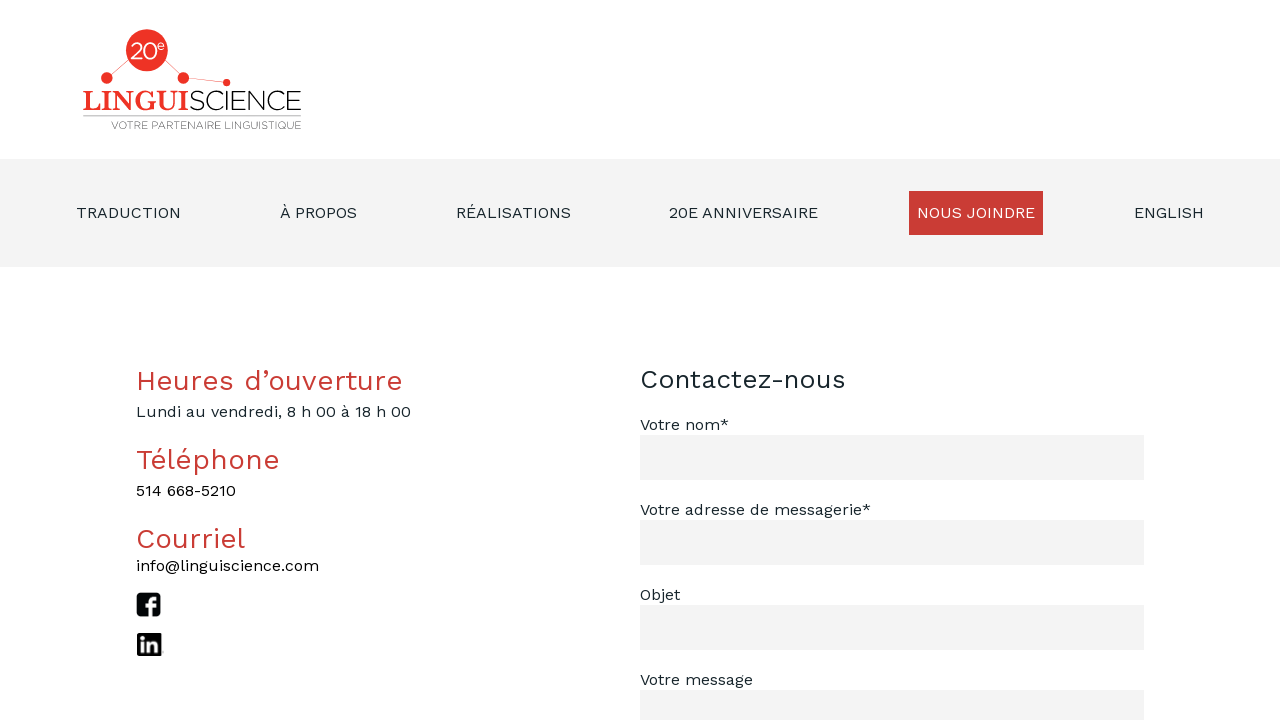

--- FILE ---
content_type: text/html; charset=UTF-8
request_url: https://linguiscience.com/nous-joindre/
body_size: 3439
content:
<!doctype html>
<html lang="fr" id="hrw-top">
<head>
  <!-- Global site tag (gtag.js) - Google Analytics -->
  <script async src="https://www.googletagmanager.com/gtag/js?id=UA-117103421-21"></script>
  <script>
  window.dataLayer = window.dataLayer || [];
  function gtag(){dataLayer.push(arguments);}
  gtag('js', new Date());
  gtag('config', 'UA-117103421-21');
</script>
<meta charset="utf-8">
<meta name="viewport" content="width=device-width, initial-scale=1.0">


<meta charset="utf-8">
<meta name="robots" content="INDEX, FOLLOW" />

<title>Nous joindre | Linguiscience</title>

<link rel="manifest" href="/manifest.json" crossorigin="use-credentials">

      <meta name="keywords" content="Traduction, Realisation, Linguistique, Francais, Anglais, Espagnol">

      <link rel="canonical" href="https://linguiscience.com/nous-joindre/" hreflang="fr"/>

      <meta prefix="og: http://ogp.me/ns#" property="og:type" content="website" />
      <meta prefix="og: http://ogp.me/ns#" property="og:title" content="Nous joindre" />
      <meta prefix="og: http://ogp.me/ns#" property="og:url" content="https://linguiscience.com/nous-joindre/" />
      <meta prefix="og: http://ogp.me/ns#" name="description" property="og:description" content="Linguiscience a votre image professionnelle à cœur. Nous sommes à l’écoute de vos besoins et offrons des services de traduction personnalisés afin de produire les résultats que vous exigez." />
      <meta prefix="og: http://ogp.me/ns#" property="og:site_name" content="Linguiscience" />
      <meta prefix="og: http://ogp.me/ns#" property="og:image" content="https://linguiscience.com/app/themes/linguiScience/assets/images/header-1.jpg" />

        <meta name="twitter:card" content="summary">
        <meta name="twitter:url" content="https://linguiscience.com/nous-joindre/">
        <meta name="twitter:title" content="Nous joindre">
        <meta name="twitter:description" content="Linguiscience a votre image professionnelle à cœur. Nous sommes à l’écoute de vos besoins et offrons des services de traduction personnalisés afin de produire les résultats que vous exigez.">
        <meta name="twitter:image" content="https://linguiscience.com/app/themes/linguiScience/assets/images/header-1.jpg">

        
<link rel="stylesheet" href="https://linguiscience.com/app/themes/linguiScience/assets/css/build/main.css">
<link rel="icon" href="https://linguiscience.com/app/themes/linguiScience/assets/images/four-square.png" type="image/gif" sizes="32x32">
<link href="https://fonts.googleapis.com/css2?family=Work+Sans:ital,wght@0,500&display=swap" rel="stylesheet">
<link href="https://fonts.googleapis.com/css2?family=Work+Sans&display=swap" rel="stylesheet">
<link href="https://fonts.googleapis.com/css2?family=Work+Sans:wght@300&display=swap" rel="stylesheet">
<link rel="icon" href="https://linguiscience.com/app/themes/linguiScience/assets/images/ls-small-logo.svg" type="image/gif" sizes="32x32">
<script src="https://linguiscience.com/app/themes/linguiScience/assets/js/build/vendors.min.js"></script>
</head>
<body class="page-container page-15" id="hrw-body">
  <a title="Accueil" href="https://linguiscience.com/" class="logo-row logo-row-desk pt-sml pb-sml sctn-container mob-just-center">
    <img src="https://linguiscience.com/app/themes/linguiScience/assets/images/LinguiScience-logo-Fr.svg" alt="Linguiscience" class="px-250 mob-px-150">
  </a>
  <header id="hdr">
    <nav class="sctn-container flx just-bet">
      <a itemprop="url" Accueil href="https://linguiscience.com/" class="flx logo-row logo-row-mob pt-sml pb-sml sctn-container">
        <img src="https://linguiscience.com/app/themes/linguiScience/assets/images/LinguiScience-logo-Fr.svg" alt="Linguiscience">
      </a>
      <div class="flx menu-container w-100 just-bet">
        <a title="Traduction" href="https://linguiscience.com/traduction/" class="menu-tab txt-caps fs-reg pb-xs mt-mdm mb-mdm pt-xs ">
          Traduction        </a>
        <a title="À propos" href="https://linguiscience.com/a-propos/" class="menu-tab txt-caps fs-reg pb-xs mt-mdm mb-mdm pt-xs ">
          À propos        </a>
        <a title="Réalisations" href="https://linguiscience.com/realisations/" class="menu-tab txt-caps fs-reg pb-xs mt-mdm mb-mdm pt-xs ">
          Réalisations        </a>

        <a title="20e anniversaire" href="https://linguiscience.com/20e-anniversaire/" class="menu-tab txt-caps fs-reg pb-xs mt-mdm mb-mdm pt-xs ">
        20e anniversaire        </a>

        <a title="Nous joindre" href="https://linguiscience.com/nous-joindre/" class="menu-tab txt-caps fs-reg pb-xs mt-mdm mb-mdm pt-xs is-active">
          Nous joindre        </a>
        <div class="menu-tab txt-caps fs-reg flx ali-center">
          
<ul class="language-chooser language-chooser-text qtranxs_language_chooser" id="qtranslate-chooser">
<li class="lang-fr active"><a href="https://linguiscience.com/fr/nous-joindre/" hreflang="fr" title="Français (fr)" class="qtranxs_text qtranxs_text_fr"><span>Français</span></a></li>
<li class="lang-en"><a href="https://linguiscience.com/en/nous-joindre/" hreflang="en" title="English (en)" class="qtranxs_text qtranxs_text_en"><span>English</span></a></li>
</ul><div class="qtranxs_widget_end"></div>
        </div>
      </div>
      <div class="menu-toggler pb-mdm pt-mdm self-right">
        <div class="menu-open is-relative"></div>
      </div>
    </nav>
    <div class="flx flx-col pb-xs pt-xs menu-container-mob ali-center">
      <a title="Accueil" href="https://linguiscience.com/" class="menu-tab txt-caps fs-reg pt-sml pb-sml ">
        Accueil      </a>
      <a title="Traduction" href="https://linguiscience.com/traduction/" class="menu-tab txt-caps fs-reg pt-sml pb-sml ">
        Traduction      </a>
      <a title="À propos" href="https://linguiscience.com/a-propos/" class="menu-tab txt-caps fs-reg pt-sml pb-sml ">
        À propos      </a>
      <a title="Réalisations" href="https://linguiscience.com/realisations/" class="menu-tab txt-caps fs-reg pt-sml pb-sml ">
        Réalisations      </a>
    
      <a title="20e anniversaire" href="https://linguiscience.com/20e-anniversaire/" class="menu-tab txt-caps fs-reg pt-sml pb-sml ">
      20e anniversaire      </a>

      <a title="Nous joindre" href="https://linguiscience.com/nous-joindre/" class="menu-tab txt-caps fs-reg pt-sml pb-sml is-active">
        Nous joindre      </a>
      <div class="menu-tab txt-caps fs-reg pt-sml pb-sml">
        
<ul class="language-chooser language-chooser-text qtranxs_language_chooser" id="qtranslate-chooser">
<li class="lang-fr active"><a href="https://linguiscience.com/fr/nous-joindre/" hreflang="fr" title="Français (fr)" class="qtranxs_text qtranxs_text_fr"><span>Français</span></a></li>
<li class="lang-en"><a href="https://linguiscience.com/en/nous-joindre/" hreflang="en" title="English (en)" class="qtranxs_text qtranxs_text_en"><span>English</span></a></li>
</ul><div class="qtranxs_widget_end"></div>
      </div>
    </div>
  </header>
  <div id="anti-bump"></div>
<div class="sctn-container">
  <div id="pg-contact" class="flx just-bet sctn-container pt-xl pb-xl mob-flx-col mob-ali-center">
    <div class="flx flx-col w-40 mr-sml mob-w-100 mob-mb-lrg mob-mr-none">

      <h2 class="fs-bet clr-red">Heures d’ouverture</h2>
      <div class="fs-reg mb-sml">
        Lundi au vendredi, 8 h 00 à 18 h 00      </div>

      <h2 class="fs-bet clr-red">Téléphone</h2>
      <a title="514 668-5210" href="tel:5146685210" class="fs-reg mb-sml">514 668-5210</a>

      <h2 class="fs-bet clr-red">Courriel</h2>
      <a title="info@linguiscience.com" class="mb-sml" href="mailto:info@linguiscience.com">info@linguiscience.com</a>

      <a title="Facebook" href="https://www.facebook.com/linguiscience/" target="_blank" class="pb-sml">
        <img src="https://linguiscience.com/app/themes/linguiScience/assets/images/mdfb-icn.svg" alt="facebook" class="md-fb">
      </a>
      <a title="LinkedIn" href="https://sv.linkedin.com/company/linguiscience" target="_blank" class="pb-sml" class="md-fb">
        <img src="https://linguiscience.com/app/themes/linguiScience/assets/images/mdln.svg" alt="linkedin" class="md-ln">
      </a>

    </div>
    <div class="flx flx-col w-50 ml-sml mob-w-100 mob-ml-none">
      <h1 style="font-size: 26px;">Contactez-nous</h1>

<div class="wpcf7 no-js" id="wpcf7-f59-p15-o1" lang="fr-FR" dir="ltr" data-wpcf7-id="59">
<div class="screen-reader-response"><p role="status" aria-live="polite" aria-atomic="true"></p> <ul></ul></div>
<form action="/nous-joindre/#wpcf7-f59-p15-o1" method="post" class="wpcf7-form init" aria-label="Formulaire de contact" novalidate="novalidate" data-status="init">
<fieldset class="hidden-fields-container"><input type="hidden" name="_wpcf7" value="59" /><input type="hidden" name="_wpcf7_version" value="6.1.4" /><input type="hidden" name="_wpcf7_locale" value="fr_FR" /><input type="hidden" name="_wpcf7_unit_tag" value="wpcf7-f59-p15-o1" /><input type="hidden" name="_wpcf7_container_post" value="15" /><input type="hidden" name="_wpcf7_posted_data_hash" value="" />
</fieldset>
<p><label> Votre nom*<br />
<span class="wpcf7-form-control-wrap" data-name="your-name"><input size="40" maxlength="400" class="wpcf7-form-control wpcf7-text wpcf7-validates-as-required" aria-required="true" aria-invalid="false" value="" type="text" name="your-name" /></span> </label>
</p>
<p><label> Votre adresse de messagerie*<br />
<span class="wpcf7-form-control-wrap" data-name="your-email"><input size="40" maxlength="400" class="wpcf7-form-control wpcf7-email wpcf7-validates-as-required wpcf7-text wpcf7-validates-as-email" aria-required="true" aria-invalid="false" value="" type="email" name="your-email" /></span> </label>
</p>
<p><label> Objet<br />
<span class="wpcf7-form-control-wrap" data-name="your-subject"><input size="40" maxlength="400" class="wpcf7-form-control wpcf7-text" aria-invalid="false" value="" type="text" name="your-subject" /></span> </label>
</p>
<p><label> Votre message<br />
<span class="wpcf7-form-control-wrap" data-name="your-message"><textarea cols="40" rows="10" maxlength="2000" class="wpcf7-form-control wpcf7-textarea" aria-invalid="false" name="your-message"></textarea></span> </label>
</p>
<p><input class="wpcf7-form-control wpcf7-submit has-spinner" type="submit" value="Envoyer" />
</p><div class="wpcf7-response-output" aria-hidden="true"></div>
</form>
</div>

<p>&nbsp;</p>
  </div>
</div>
</div>


<footer id="ftr" class="pt-xl pb-sml mob-pt-lrg mob-pb-lrg flx flx-col ali-center">
  <div class="flx just-bet sctn-container mob-flx-col mob-ali-center">
    <div class="flx flx-col w-25 mob-w-100 mob-txt-center mob-order-2 mob-mb-lrg">
      <!--<div href="#" class="fs-bet clr-red mb-xs">Map du site</div>-->
      <a title="Accueil" href="https://linguiscience.com/" class="menu-tab fs-reg pt-xs pb-xs clr-white">
        Accueil      </a>
      <a title="Traduction" href="https://linguiscience.com/traduction/" class="menu-tab fs-reg pt-xs pb-xs clr-white">
        Traduction      </a>
      <a title="À propos" href="https://linguiscience.com/a-propos/" class="menu-tab fs-reg pt-xs pb-xs clr-white">
        À propos      </a>
      <a title="Réalisations" href="https://linguiscience.com/realisations/" class="menu-tab fs-reg pt-xs pb-xs clr-white">
        Réalisations      </a>
     <a title="20e anniversaire" href="https://linguiscience.com/20e-anniversaire/" class="menu-tab fs-reg pt-xs pb-xs clr-white">
        20e anniversaire      </a>
      <a title="Nous joindre" href="https://linguiscience.com/nous-joindre/" class="menu-tab fs-reg pt-xs pb-xs clr-white">
        Nous joindre      </a>
    </div>
    <div class="flx flx-col w-50 ali-center ml-sml mr-sml mob-w-100 mob-txt-center mob-order-1 mob-mb-lrg">
      <img src="https://linguiscience.com/app/themes/linguiScience/assets/images/ls-small-logo.svg" alt="Linguiscience small logo" class="px-50 mb-mdm">
      <h2 class="fs-mdm fw-mdm clr-white txt-center">À votre service depuis plus de 20 ans</h2>
        <div class="txt-sep mt-mdm mb-mdm bg-red"></div>
        <h3 class="fs-bet clr-white txt-center txt-caps">VOTRE PARTENAIRE LINGUISTIQUE</h3>
      </div>
      <address class="flx flx-col w-25 ali-end txt-right mob-w-100 mob-txt-center mob-ali-center order-3">
        <!--<a href="https://linguiscience.com/nous-joindre/" title="contact" class="fs-bet clr-red pb-xs">Contact</a>-->
        <a title="(514) 668-5210" href="tel:5146685210" class="fs-reg clr-white pt-xs pb-xs"><span itemprop="telephone">(514) 668-5210</span></a>
        <a title="info@linguiscience.com" href="mailto:info@linguiscience.com" class="fs-reg clr-white pt-xs pb-xs"><span itemprop="email">info@linguiscience.com</span></a>
        <a title="Facebook" href="https://www.facebook.com/linguiscience/" target="_blank" class="pt-xs pb-xs">
          <img src="https://linguiscience.com/app/themes/linguiScience/assets/images/mdfb-icn.svg" alt="facebook" class="md-fb">
        </a>
        <a title="LinkedIn" href="https://sv.linkedin.com/company/linguiscience" target="_blank" class="pt-xs pb-xs" class="md-fb">
          <img src="https://linguiscience.com/app/themes/linguiScience/assets/images/mdln.svg" alt="linkedin" class="md-ln">
        </a>
        <!--<a href="https://goo.gl/maps/czMksn3TuNgGnc7M8" target="_blank" class="fs-reg clr-white pt-xs pb-xs">800 René-Lévesque Blvd. West,</a>
        <a href="https://goo.gl/maps/czMksn3TuNgGnc7M8" target="_blank" class="fs-reg clr-white pt-xs pb-xs">Montréal, QC</a>
        <a href="https://goo.gl/maps/czMksn3TuNgGnc7M8" target="_blank" class="fs-reg clr-white pt-xs pb-xs">H3B 1X9</a>-->
      </address>
    </div>
    <div class="flx w-100 pt-lrg pb-xs txt-center just-center fs-sml fw-reg txt-caps copyright-wrapper mt-auto clr-white mob-flx-col">
      &copy;2026 Linguiscience <span>&nbsp;/&nbsp;</span>
      <div class="inline-block mob-block ">Design & code:
        <a href="https://lesmanifestes.com" target="_blank" class="txt-underline clr-white" title="Les Manifestes">Les Manifestes</a>
      </div>
    </div>
  </footer>
  <script src="https://linguiscience.com/app/themes/linguiScience/assets/js/build/scripts.min.js"></script>
</body>
</html>
<!-- *´¨)
     ¸.•´¸.•*´¨) ¸.•*¨)
     (¸.•´ (¸.•` ¤ Comet Cache is Fully Functional ¤ ´¨) -->

<!-- Cache File Version Salt:       n/a -->

<!-- Cache File URL:                https://linguiscience.com/nous-joindre/ -->
<!-- Cache File Path:               /cache/comet-cache/cache/https/linguiscience-com/nous-joindre.html -->

<!-- Cache File Generated Via:      HTTP request -->
<!-- Cache File Generated On:       Jan 14th, 2026 @ 5:06 am UTC -->
<!-- Cache File Generated In:       0.20546 seconds -->

<!-- Cache File Expires On:         Jan 21st, 2026 @ 5:06 am UTC -->
<!-- Cache File Auto-Rebuild On:    Jan 21st, 2026 @ 5:06 am UTC -->

<!-- Loaded via Cache On:    Jan 15th, 2026 @ 3:30 am UTC -->
<!-- Loaded via Cache In:    0.00054 seconds -->

--- FILE ---
content_type: text/css
request_url: https://linguiscience.com/app/themes/linguiScience/assets/css/build/main.css
body_size: 13254
content:
@charset "UTF-8";
@import url("https://use.typekit.net/ywv7mvn.css");
html, body, div, span, applet, object, iframe,
h1, h2, h3, h4, h5, h6, p, blockquote, pre,
a, abbr, acronym, address, big, cite, code,
del, dfn, em, img, ins, kbd, q, s, samp,
small, strike, strong, sub, sup, tt, var,
b, u, i, center,
dl, dt, dd, ol, ul, li,
fieldset, form, label, legend,
table, caption, tbody, tfoot, thead, tr, th, td,
article, aside, canvas, details, embed,
figure, figcaption, footer, header, hgroup,
menu, nav, output, ruby, section, summary,
time, mark, audio, video {
  margin: 0;
  padding: 0;
  border: 0;
  font-size: 100%;
  font: inherit;
  vertical-align: baseline; }

/* HTML5 display-role reset for older browsers */
article, aside, details, figcaption, figure,
footer, header, hgroup, menu, nav, section {
  display: block; }

ol, ul {
  list-style: none; }

blockquote, q {
  quotes: none; }

blockquote:before, blockquote:after,
q:before, q:after {
  content: '';
  content: none; }

table {
  border-collapse: collapse;
  border-spacing: 0; }

* {
  margin: 0;
  padding: 0; }

a {
  text-decoration: none;
  color: #000000; }

img {
  display: block;
  max-width: 100%;
  width: 100%; }

svg {
  max-width: 100%; }

button {
  border-style: none; }

#pg-contact .md-fb {
  width: 25px;
  filter: invert(1); }

#pg-contact .md-ln {
  width: 27px;
  border-radius: 2px;
  position: relative;
  right: -1px;
  filter: invert(1); }

#pg-contact .screen-reader-response ul {
  display: none; }

#pg-contact .wpcf7-not-valid-tip {
  color: #CA3C35; }

#pg-contact form p {
  margin-top: 20px; }

#pg-contact input[type="text"], #pg-contact input[type="number"], #pg-contact input[type="email"], #pg-contact input[type="password"], #pg-contact input[type="search"], #pg-contact select, #pg-contact textarea {
  -webkit-appearance: none;
  outline: none;
  resize: none;
  padding: 15px 16px;
  width: 100%;
  border: none;
  -webkit-box-sizing: border-box;
  -moz-box-sizing: border-box;
  box-sizing: border-box;
  -webkit-transition: all ease .3s;
  -moz-transition: all ease .3s;
  -ms-transition: all ease .3s;
  -o-transition: all ease .3s;
  transition: all ease .3s;
  width: 100%;
  background-color: #F4F4F4; }

#pg-contact input[type="submit"] {
  outline: none;
  display: flex;
  align-items: center;
  justify-content: center;
  height: 60px;
  padding-left: 1rem;
  padding-right: 1rem;
  background-color: #CA3C35;
  color: #ffffff;
  text-transform: uppercase;
  text-align: center;
  border: solid 1px transparent;
  cursor: pointer;
  border-radius: 4px; }
  #pg-contact input[type="submit"]:hover {
    background-color: #17252C;
    color: #ffffff;
    border-color: #ffffff;
    transition: all 0.25s ease-in; }

body.lb-disable-scrolling {
  overflow: hidden; }

.lightboxOverlay {
  position: absolute;
  top: 0;
  left: 0;
  z-index: 9999;
  background-color: black;
  filter: progid:DXImageTransform.Microsoft.Alpha(Opacity=80);
  opacity: 0.8;
  display: none; }

.lightbox {
  position: absolute;
  left: 0;
  width: 100%;
  z-index: 10000;
  text-align: center;
  line-height: 0;
  font-weight: normal;
  outline: none; }

.lightbox .lb-image {
  display: block;
  height: auto;
  max-width: inherit;
  max-height: none;
  border-radius: 3px;
  /* Image border */
  border: 4px solid white; }

.lightbox a img {
  border: none; }

.lb-outerContainer {
  position: relative;
  *zoom: 1;
  width: 250px;
  height: 250px;
  margin: 0 auto;
  border-radius: 4px;
  /* Background color behind image.
     This is visible during transitions. */
  background-color: white; }

.lb-outerContainer:after {
  content: "";
  display: table;
  clear: both; }

.lb-loader {
  position: absolute;
  top: 43%;
  left: 0;
  height: 25%;
  width: 100%;
  text-align: center;
  line-height: 0; }

.lb-cancel {
  display: block;
  width: 32px;
  height: 32px;
  margin: 0 auto; }

.lb-nav {
  position: absolute;
  top: 0;
  left: 0;
  height: 100%;
  width: 100%;
  z-index: 10; }

.lb-container > .nav {
  left: 0; }

.lb-nav a {
  outline: none;
  background-image: url("[data-uri]"); }

.lb-prev, .lb-next {
  height: 100%;
  cursor: pointer;
  display: block; }

.lb-nav a.lb-prev {
  width: 34%;
  left: 0;
  float: left;
  filter: progid:DXImageTransform.Microsoft.Alpha(Opacity=0);
  opacity: 0;
  -webkit-transition: opacity 0.6s;
  -moz-transition: opacity 0.6s;
  -o-transition: opacity 0.6s;
  transition: opacity 0.6s; }

.lb-nav a.lb-prev:hover {
  filter: progid:DXImageTransform.Microsoft.Alpha(Opacity=100);
  opacity: 1; }

.lb-nav a.lb-next {
  width: 64%;
  right: 0;
  float: right;
  filter: progid:DXImageTransform.Microsoft.Alpha(Opacity=0);
  opacity: 0;
  -webkit-transition: opacity 0.6s;
  -moz-transition: opacity 0.6s;
  -o-transition: opacity 0.6s;
  transition: opacity 0.6s; }

.lb-nav a.lb-next:hover {
  filter: progid:DXImageTransform.Microsoft.Alpha(Opacity=100);
  opacity: 1; }

.lb-dataContainer {
  margin: 0 auto;
  padding-top: 5px;
  *zoom: 1;
  width: 100%;
  border-bottom-left-radius: 4px;
  border-bottom-right-radius: 4px; }

.lb-dataContainer:after {
  content: "";
  display: table;
  clear: both; }

.lb-data {
  padding: 0 4px;
  color: #ccc; }

.lb-data .lb-details {
  width: 85%;
  float: left;
  text-align: left;
  line-height: 1.1em; }

.lb-data .lb-caption {
  font-size: 13px;
  font-weight: bold;
  line-height: 1em; }

.lb-data .lb-caption a {
  color: #4ae; }

.lb-data .lb-number {
  display: block;
  clear: left;
  padding-bottom: 1em;
  font-size: 12px;
  color: #999999; }

.lb-data .lb-close {
  display: block;
  float: right;
  width: 30px;
  height: 30px;
  text-align: right;
  outline: none;
  filter: progid:DXImageTransform.Microsoft.Alpha(Opacity=70);
  opacity: 0.7;
  -webkit-transition: opacity 0.2s;
  -moz-transition: opacity 0.2s;
  -o-transition: opacity 0.2s;
  transition: opacity 0.2s; }

.lb-data .lb-close:hover {
  cursor: pointer;
  filter: progid:DXImageTransform.Microsoft.Alpha(Opacity=100);
  opacity: 1; }

/*! Lity - v2.4.0 - 2019-08-10
* http://sorgalla.com/lity/
* Copyright (c) 2015-2019 Jan Sorgalla; Licensed MIT */
.lity {
  z-index: 9990;
  position: fixed;
  top: 0;
  right: 0;
  bottom: 0;
  left: 0;
  white-space: nowrap;
  background: #0b0b0b;
  background: rgba(0, 0, 0, 0.9);
  outline: none !important;
  opacity: 0;
  -webkit-transition: opacity 0.3s ease;
  -o-transition: opacity 0.3s ease;
  transition: opacity 0.3s ease; }

.lity.lity-opened {
  opacity: 1; }

.lity.lity-closed {
  opacity: 0; }

.lity * {
  -webkit-box-sizing: border-box;
  -moz-box-sizing: border-box;
  box-sizing: border-box; }

.lity-wrap {
  z-index: 9990;
  position: fixed;
  top: 0;
  right: 0;
  bottom: 0;
  left: 0;
  text-align: center;
  outline: none !important; }

.lity-wrap:before {
  content: '';
  display: inline-block;
  height: 100%;
  vertical-align: middle;
  margin-right: -0.25em; }

.lity-loader {
  z-index: 9991;
  color: #fff;
  position: absolute;
  top: 50%;
  margin-top: -0.8em;
  width: 100%;
  text-align: center;
  font-size: 14px;
  font-family: Arial, Helvetica, sans-serif;
  opacity: 0;
  -webkit-transition: opacity 0.3s ease;
  -o-transition: opacity 0.3s ease;
  transition: opacity 0.3s ease; }

.lity-loading .lity-loader {
  opacity: 1; }

.lity-container {
  z-index: 9992;
  position: relative;
  text-align: left;
  vertical-align: middle;
  display: inline-block;
  white-space: normal;
  max-width: 100%;
  max-height: 100%;
  outline: none !important; }

.lity-content {
  z-index: 9993;
  width: 100%;
  -webkit-transform: scale(1);
  -ms-transform: scale(1);
  -o-transform: scale(1);
  transform: scale(1);
  -webkit-transition: -webkit-transform 0.3s ease;
  transition: -webkit-transform 0.3s ease;
  -o-transition: -o-transform 0.3s ease;
  transition: transform 0.3s ease;
  transition: transform 0.3s ease, -webkit-transform 0.3s ease, -o-transform 0.3s ease; }

.lity-loading .lity-content,
.lity-closed .lity-content {
  -webkit-transform: scale(0.8);
  -ms-transform: scale(0.8);
  -o-transform: scale(0.8);
  transform: scale(0.8); }

.lity-content:after {
  content: '';
  position: absolute;
  left: 0;
  top: 0;
  bottom: 0;
  display: block;
  right: 0;
  width: auto;
  height: auto;
  z-index: -1;
  -webkit-box-shadow: 0 0 8px rgba(0, 0, 0, 0.6);
  box-shadow: 0 0 8px rgba(0, 0, 0, 0.6); }

.lity-close {
  z-index: 9994;
  width: 35px;
  height: 35px;
  position: fixed;
  right: 0;
  top: 0;
  -webkit-appearance: none;
  cursor: pointer;
  text-decoration: none;
  text-align: center;
  padding: 0;
  color: #fff;
  font-style: normal;
  font-size: 35px;
  font-family: Arial, Baskerville, monospace;
  line-height: 35px;
  text-shadow: 0 1px 2px rgba(0, 0, 0, 0.6);
  border: 0;
  background: none;
  outline: none;
  -webkit-box-shadow: none;
  box-shadow: none; }

.lity-close::-moz-focus-inner {
  border: 0;
  padding: 0; }

.lity-close:hover,
.lity-close:focus,
.lity-close:active,
.lity-close:visited {
  text-decoration: none;
  text-align: center;
  padding: 0;
  color: #fff;
  font-style: normal;
  font-size: 35px;
  font-family: Arial, Baskerville, monospace;
  line-height: 35px;
  text-shadow: 0 1px 2px rgba(0, 0, 0, 0.6);
  border: 0;
  background: none;
  outline: none;
  -webkit-box-shadow: none;
  box-shadow: none; }

.lity-close:active {
  top: 1px; }

/* Image */
.lity-image img {
  max-width: 100%;
  display: block;
  line-height: 0;
  border: 0; }

/* iFrame */
.lity-iframe .lity-container,
.lity-youtube .lity-container,
.lity-vimeo .lity-container,
.lity-facebookvideo .lity-container,
.lity-googlemaps .lity-container {
  width: 100%;
  max-width: 964px; }

.lity-iframe-container {
  width: 100%;
  height: 0;
  padding-top: 56.25%;
  overflow: auto;
  pointer-events: auto;
  -webkit-transform: translateZ(0);
  transform: translateZ(0);
  -webkit-overflow-scrolling: touch; }

.lity-iframe-container iframe {
  position: absolute;
  display: block;
  top: 0;
  left: 0;
  width: 100%;
  height: 100%;
  -webkit-box-shadow: 0 0 8px rgba(0, 0, 0, 0.6);
  box-shadow: 0 0 8px rgba(0, 0, 0, 0.6);
  background: #000; }

.lity-hide {
  display: none; }

/**
* Swiper 4.3.3
* Most modern mobile touch slider and framework with hardware accelerated transitions
* http://www.idangero.us/swiper/
*
* Copyright 2014-2018 Vladimir Kharlampidi
*
* Released under the MIT License
*
* Released on: June 5, 2018
*/
.swiper-container {
  margin: 0 auto;
  position: relative;
  overflow: hidden;
  list-style: none;
  padding: 0;
  /* Fix of Webkit flickering */
  z-index: 1; }

.swiper-container-no-flexbox .swiper-slide {
  float: left; }

.swiper-container-vertical > .swiper-wrapper {
  -webkit-box-orient: vertical;
  -webkit-box-direction: normal;
  -webkit-flex-direction: column;
  -ms-flex-direction: column;
  flex-direction: column; }

.swiper-wrapper {
  position: relative;
  width: 100%;
  height: 100%;
  z-index: 1;
  display: -webkit-box;
  display: -webkit-flex;
  display: -ms-flexbox;
  display: flex;
  -webkit-transition-property: -webkit-transform;
  transition-property: -webkit-transform;
  -o-transition-property: transform;
  transition-property: transform;
  transition-property: transform, -webkit-transform;
  -webkit-box-sizing: content-box;
  box-sizing: content-box; }

.swiper-container-android .swiper-slide,
.swiper-wrapper {
  -webkit-transform: translate3d(0px, 0, 0);
  transform: translate3d(0px, 0, 0); }

.swiper-container-multirow > .swiper-wrapper {
  -webkit-flex-wrap: wrap;
  -ms-flex-wrap: wrap;
  flex-wrap: wrap; }

.swiper-container-free-mode > .swiper-wrapper {
  -webkit-transition-timing-function: ease-out;
  -o-transition-timing-function: ease-out;
  transition-timing-function: ease-out;
  margin: 0 auto; }

.swiper-slide {
  -webkit-flex-shrink: 0;
  -ms-flex-negative: 0;
  flex-shrink: 0;
  width: 100%;
  height: 100%;
  position: relative;
  -webkit-transition-property: -webkit-transform;
  transition-property: -webkit-transform;
  -o-transition-property: transform;
  transition-property: transform;
  transition-property: transform, -webkit-transform; }

.swiper-invisible-blank-slide {
  visibility: hidden; }

/* Auto Height */
.swiper-container-autoheight,
.swiper-container-autoheight .swiper-slide {
  height: auto; }

.swiper-container-autoheight .swiper-wrapper {
  -webkit-box-align: start;
  -webkit-align-items: flex-start;
  -ms-flex-align: start;
  align-items: flex-start;
  -webkit-transition-property: height, -webkit-transform;
  transition-property: height, -webkit-transform;
  -o-transition-property: transform, height;
  transition-property: transform, height;
  transition-property: transform, height, -webkit-transform; }

/* 3D Effects */
.swiper-container-3d {
  -webkit-perspective: 1200px;
  perspective: 1200px; }

.swiper-container-3d .swiper-wrapper,
.swiper-container-3d .swiper-slide,
.swiper-container-3d .swiper-slide-shadow-left,
.swiper-container-3d .swiper-slide-shadow-right,
.swiper-container-3d .swiper-slide-shadow-top,
.swiper-container-3d .swiper-slide-shadow-bottom,
.swiper-container-3d .swiper-cube-shadow {
  -webkit-transform-style: preserve-3d;
  transform-style: preserve-3d; }

.swiper-container-3d .swiper-slide-shadow-left,
.swiper-container-3d .swiper-slide-shadow-right,
.swiper-container-3d .swiper-slide-shadow-top,
.swiper-container-3d .swiper-slide-shadow-bottom {
  position: absolute;
  left: 0;
  top: 0;
  width: 100%;
  height: 100%;
  pointer-events: none;
  z-index: 10; }

.swiper-container-3d .swiper-slide-shadow-left {
  background-image: -webkit-gradient(linear, right top, left top, from(rgba(0, 0, 0, 0.5)), to(rgba(0, 0, 0, 0)));
  background-image: -webkit-linear-gradient(right, rgba(0, 0, 0, 0.5), rgba(0, 0, 0, 0));
  background-image: -o-linear-gradient(right, rgba(0, 0, 0, 0.5), rgba(0, 0, 0, 0));
  background-image: linear-gradient(to left, rgba(0, 0, 0, 0.5), rgba(0, 0, 0, 0)); }

.swiper-container-3d .swiper-slide-shadow-right {
  background-image: -webkit-gradient(linear, left top, right top, from(rgba(0, 0, 0, 0.5)), to(rgba(0, 0, 0, 0)));
  background-image: -webkit-linear-gradient(left, rgba(0, 0, 0, 0.5), rgba(0, 0, 0, 0));
  background-image: -o-linear-gradient(left, rgba(0, 0, 0, 0.5), rgba(0, 0, 0, 0));
  background-image: linear-gradient(to right, rgba(0, 0, 0, 0.5), rgba(0, 0, 0, 0)); }

.swiper-container-3d .swiper-slide-shadow-top {
  background-image: -webkit-gradient(linear, left bottom, left top, from(rgba(0, 0, 0, 0.5)), to(rgba(0, 0, 0, 0)));
  background-image: -webkit-linear-gradient(bottom, rgba(0, 0, 0, 0.5), rgba(0, 0, 0, 0));
  background-image: -o-linear-gradient(bottom, rgba(0, 0, 0, 0.5), rgba(0, 0, 0, 0));
  background-image: linear-gradient(to top, rgba(0, 0, 0, 0.5), rgba(0, 0, 0, 0)); }

.swiper-container-3d .swiper-slide-shadow-bottom {
  background-image: -webkit-gradient(linear, left top, left bottom, from(rgba(0, 0, 0, 0.5)), to(rgba(0, 0, 0, 0)));
  background-image: -webkit-linear-gradient(top, rgba(0, 0, 0, 0.5), rgba(0, 0, 0, 0));
  background-image: -o-linear-gradient(top, rgba(0, 0, 0, 0.5), rgba(0, 0, 0, 0));
  background-image: linear-gradient(to bottom, rgba(0, 0, 0, 0.5), rgba(0, 0, 0, 0)); }

/* IE10 Windows Phone 8 Fixes */
.swiper-container-wp8-horizontal,
.swiper-container-wp8-horizontal > .swiper-wrapper {
  -ms-touch-action: pan-y;
  touch-action: pan-y; }

.swiper-container-wp8-vertical,
.swiper-container-wp8-vertical > .swiper-wrapper {
  -ms-touch-action: pan-x;
  touch-action: pan-x; }

.swiper-button-prev,
.swiper-button-next {
  position: absolute;
  top: 50%;
  width: 27px;
  height: 44px;
  margin-top: -22px;
  z-index: 10;
  cursor: pointer;
  background-size: 27px 44px;
  background-position: center;
  background-repeat: no-repeat; }

.swiper-button-prev.swiper-button-disabled,
.swiper-button-next.swiper-button-disabled {
  opacity: 0.35;
  cursor: auto;
  pointer-events: none; }

.swiper-button-prev,
.swiper-container-rtl .swiper-button-next {
  background-image: url("data:image/svg+xml;charset=utf-8,%3Csvg%20xmlns%3D'http%3A%2F%2Fwww.w3.org%2F2000%2Fsvg'%20viewBox%3D'0%200%2027%2044'%3E%3Cpath%20d%3D'M0%2C22L22%2C0l2.1%2C2.1L4.2%2C22l19.9%2C19.9L22%2C44L0%2C22L0%2C22L0%2C22z'%20fill%3D'%23007aff'%2F%3E%3C%2Fsvg%3E");
  left: 10px;
  right: auto; }

.swiper-button-next,
.swiper-container-rtl .swiper-button-prev {
  background-image: url("data:image/svg+xml;charset=utf-8,%3Csvg%20xmlns%3D'http%3A%2F%2Fwww.w3.org%2F2000%2Fsvg'%20viewBox%3D'0%200%2027%2044'%3E%3Cpath%20d%3D'M27%2C22L27%2C22L5%2C44l-2.1-2.1L22.8%2C22L2.9%2C2.1L5%2C0L27%2C22L27%2C22z'%20fill%3D'%23007aff'%2F%3E%3C%2Fsvg%3E");
  right: 10px;
  left: auto; }

.swiper-button-prev.swiper-button-white,
.swiper-container-rtl .swiper-button-next.swiper-button-white {
  background-image: url("data:image/svg+xml;charset=utf-8,%3Csvg%20xmlns%3D'http%3A%2F%2Fwww.w3.org%2F2000%2Fsvg'%20viewBox%3D'0%200%2027%2044'%3E%3Cpath%20d%3D'M0%2C22L22%2C0l2.1%2C2.1L4.2%2C22l19.9%2C19.9L22%2C44L0%2C22L0%2C22L0%2C22z'%20fill%3D'%23ffffff'%2F%3E%3C%2Fsvg%3E"); }

.swiper-button-next.swiper-button-white,
.swiper-container-rtl .swiper-button-prev.swiper-button-white {
  background-image: url("data:image/svg+xml;charset=utf-8,%3Csvg%20xmlns%3D'http%3A%2F%2Fwww.w3.org%2F2000%2Fsvg'%20viewBox%3D'0%200%2027%2044'%3E%3Cpath%20d%3D'M27%2C22L27%2C22L5%2C44l-2.1-2.1L22.8%2C22L2.9%2C2.1L5%2C0L27%2C22L27%2C22z'%20fill%3D'%23ffffff'%2F%3E%3C%2Fsvg%3E"); }

.swiper-button-prev.swiper-button-black,
.swiper-container-rtl .swiper-button-next.swiper-button-black {
  background-image: url("data:image/svg+xml;charset=utf-8,%3Csvg%20xmlns%3D'http%3A%2F%2Fwww.w3.org%2F2000%2Fsvg'%20viewBox%3D'0%200%2027%2044'%3E%3Cpath%20d%3D'M0%2C22L22%2C0l2.1%2C2.1L4.2%2C22l19.9%2C19.9L22%2C44L0%2C22L0%2C22L0%2C22z'%20fill%3D'%23000000'%2F%3E%3C%2Fsvg%3E"); }

.swiper-button-next.swiper-button-black,
.swiper-container-rtl .swiper-button-prev.swiper-button-black {
  background-image: url("data:image/svg+xml;charset=utf-8,%3Csvg%20xmlns%3D'http%3A%2F%2Fwww.w3.org%2F2000%2Fsvg'%20viewBox%3D'0%200%2027%2044'%3E%3Cpath%20d%3D'M27%2C22L27%2C22L5%2C44l-2.1-2.1L22.8%2C22L2.9%2C2.1L5%2C0L27%2C22L27%2C22z'%20fill%3D'%23000000'%2F%3E%3C%2Fsvg%3E"); }

.swiper-button-lock {
  display: none; }

.swiper-pagination {
  position: absolute;
  text-align: center;
  -webkit-transition: 300ms opacity;
  -o-transition: 300ms opacity;
  transition: 300ms opacity;
  -webkit-transform: translate3d(0, 0, 0);
  transform: translate3d(0, 0, 0);
  z-index: 10; }

.swiper-pagination.swiper-pagination-hidden {
  opacity: 0; }

/* Common Styles */
.swiper-pagination-fraction,
.swiper-pagination-custom,
.swiper-container-horizontal > .swiper-pagination-bullets {
  bottom: 10px;
  left: 0;
  width: 100%; }

/* Bullets */
.swiper-pagination-bullets-dynamic {
  overflow: hidden;
  font-size: 0; }

.swiper-pagination-bullets-dynamic .swiper-pagination-bullet {
  -webkit-transform: scale(0.33);
  -ms-transform: scale(0.33);
  transform: scale(0.33);
  position: relative; }

.swiper-pagination-bullets-dynamic .swiper-pagination-bullet-active {
  -webkit-transform: scale(1);
  -ms-transform: scale(1);
  transform: scale(1); }

.swiper-pagination-bullets-dynamic .swiper-pagination-bullet-active-main {
  -webkit-transform: scale(1);
  -ms-transform: scale(1);
  transform: scale(1); }

.swiper-pagination-bullets-dynamic .swiper-pagination-bullet-active-prev {
  -webkit-transform: scale(0.66);
  -ms-transform: scale(0.66);
  transform: scale(0.66); }

.swiper-pagination-bullets-dynamic .swiper-pagination-bullet-active-prev-prev {
  -webkit-transform: scale(0.33);
  -ms-transform: scale(0.33);
  transform: scale(0.33); }

.swiper-pagination-bullets-dynamic .swiper-pagination-bullet-active-next {
  -webkit-transform: scale(0.66);
  -ms-transform: scale(0.66);
  transform: scale(0.66); }

.swiper-pagination-bullets-dynamic .swiper-pagination-bullet-active-next-next {
  -webkit-transform: scale(0.33);
  -ms-transform: scale(0.33);
  transform: scale(0.33); }

.swiper-pagination-bullet {
  width: 8px;
  height: 8px;
  display: inline-block;
  border-radius: 100%;
  background: #000;
  opacity: 0.2; }

button.swiper-pagination-bullet {
  border: none;
  margin: 0;
  padding: 0;
  -webkit-box-shadow: none;
  box-shadow: none;
  -webkit-appearance: none;
  -moz-appearance: none;
  appearance: none; }

.swiper-pagination-clickable .swiper-pagination-bullet {
  cursor: pointer; }

.swiper-pagination-bullet-active {
  opacity: 1;
  background: #007aff; }

.swiper-container-vertical > .swiper-pagination-bullets {
  right: 10px;
  top: 50%;
  -webkit-transform: translate3d(0px, -50%, 0);
  transform: translate3d(0px, -50%, 0); }

.swiper-container-vertical > .swiper-pagination-bullets .swiper-pagination-bullet {
  margin: 6px 0;
  display: block; }

.swiper-container-vertical > .swiper-pagination-bullets.swiper-pagination-bullets-dynamic {
  top: 50%;
  -webkit-transform: translateY(-50%);
  -ms-transform: translateY(-50%);
  transform: translateY(-50%);
  width: 8px; }

.swiper-container-vertical > .swiper-pagination-bullets.swiper-pagination-bullets-dynamic .swiper-pagination-bullet {
  display: inline-block;
  -webkit-transition: 200ms top, 200ms -webkit-transform;
  transition: 200ms top, 200ms -webkit-transform;
  -o-transition: 200ms transform, 200ms top;
  transition: 200ms transform, 200ms top;
  transition: 200ms transform, 200ms top, 200ms -webkit-transform; }

.swiper-container-horizontal > .swiper-pagination-bullets .swiper-pagination-bullet {
  margin: 0 4px; }

.swiper-container-horizontal > .swiper-pagination-bullets.swiper-pagination-bullets-dynamic {
  left: 50%;
  -webkit-transform: translateX(-50%);
  -ms-transform: translateX(-50%);
  transform: translateX(-50%);
  white-space: nowrap; }

.swiper-container-horizontal > .swiper-pagination-bullets.swiper-pagination-bullets-dynamic .swiper-pagination-bullet {
  -webkit-transition: 200ms left, 200ms -webkit-transform;
  transition: 200ms left, 200ms -webkit-transform;
  -o-transition: 200ms transform, 200ms left;
  transition: 200ms transform, 200ms left;
  transition: 200ms transform, 200ms left, 200ms -webkit-transform; }

.swiper-container-horizontal.swiper-container-rtl > .swiper-pagination-bullets-dynamic .swiper-pagination-bullet {
  -webkit-transition: 200ms right, 200ms -webkit-transform;
  transition: 200ms right, 200ms -webkit-transform;
  -o-transition: 200ms transform, 200ms right;
  transition: 200ms transform, 200ms right;
  transition: 200ms transform, 200ms right, 200ms -webkit-transform; }

/* Progress */
.swiper-pagination-progressbar {
  background: rgba(0, 0, 0, 0.25);
  position: absolute; }

.swiper-pagination-progressbar .swiper-pagination-progressbar-fill {
  background: #007aff;
  position: absolute;
  left: 0;
  top: 0;
  width: 100%;
  height: 100%;
  -webkit-transform: scale(0);
  -ms-transform: scale(0);
  transform: scale(0);
  -webkit-transform-origin: left top;
  -ms-transform-origin: left top;
  transform-origin: left top; }

.swiper-container-rtl .swiper-pagination-progressbar .swiper-pagination-progressbar-fill {
  -webkit-transform-origin: right top;
  -ms-transform-origin: right top;
  transform-origin: right top; }

.swiper-container-horizontal > .swiper-pagination-progressbar,
.swiper-container-vertical > .swiper-pagination-progressbar.swiper-pagination-progressbar-opposite {
  width: 100%;
  height: 4px;
  left: 0;
  top: 0; }

.swiper-container-vertical > .swiper-pagination-progressbar,
.swiper-container-horizontal > .swiper-pagination-progressbar.swiper-pagination-progressbar-opposite {
  width: 4px;
  height: 100%;
  left: 0;
  top: 0; }

.swiper-pagination-white .swiper-pagination-bullet-active {
  background: #ffffff; }

.swiper-pagination-progressbar.swiper-pagination-white {
  background: rgba(255, 255, 255, 0.25); }

.swiper-pagination-progressbar.swiper-pagination-white .swiper-pagination-progressbar-fill {
  background: #ffffff; }

.swiper-pagination-black .swiper-pagination-bullet-active {
  background: #000000; }

.swiper-pagination-progressbar.swiper-pagination-black {
  background: rgba(0, 0, 0, 0.25); }

.swiper-pagination-progressbar.swiper-pagination-black .swiper-pagination-progressbar-fill {
  background: #000000; }

.swiper-pagination-lock {
  display: none; }

/* Scrollbar */
.swiper-scrollbar {
  border-radius: 10px;
  position: relative;
  -ms-touch-action: none;
  background: rgba(0, 0, 0, 0.1); }

.swiper-container-horizontal > .swiper-scrollbar {
  position: absolute;
  left: 1%;
  bottom: 3px;
  z-index: 50;
  height: 5px;
  width: 98%; }

.swiper-container-vertical > .swiper-scrollbar {
  position: absolute;
  right: 3px;
  top: 1%;
  z-index: 50;
  width: 5px;
  height: 98%; }

.swiper-scrollbar-drag {
  height: 100%;
  width: 100%;
  position: relative;
  background: rgba(0, 0, 0, 0.5);
  border-radius: 10px;
  left: 0;
  top: 0; }

.swiper-scrollbar-cursor-drag {
  cursor: move; }

.swiper-scrollbar-lock {
  display: none; }

.swiper-zoom-container {
  width: 100%;
  height: 100%;
  display: -webkit-box;
  display: -webkit-flex;
  display: -ms-flexbox;
  display: flex;
  -webkit-box-pack: center;
  -webkit-justify-content: center;
  -ms-flex-pack: center;
  justify-content: center;
  -webkit-box-align: center;
  -webkit-align-items: center;
  -ms-flex-align: center;
  align-items: center;
  text-align: center; }

.swiper-zoom-container > img,
.swiper-zoom-container > svg,
.swiper-zoom-container > canvas {
  max-width: 100%;
  max-height: 100%;
  -o-object-fit: contain;
  object-fit: contain; }

.swiper-slide-zoomed {
  cursor: move; }

/* Preloader */
.swiper-lazy-preloader {
  width: 42px;
  height: 42px;
  position: absolute;
  left: 50%;
  top: 50%;
  margin-left: -21px;
  margin-top: -21px;
  z-index: 10;
  -webkit-transform-origin: 50%;
  -ms-transform-origin: 50%;
  transform-origin: 50%;
  -webkit-animation: swiper-preloader-spin 1s steps(12, end) infinite;
  animation: swiper-preloader-spin 1s steps(12, end) infinite; }

.swiper-lazy-preloader:after {
  display: block;
  content: '';
  width: 100%;
  height: 100%;
  background-image: url("data:image/svg+xml;charset=utf-8,%3Csvg%20viewBox%3D'0%200%20120%20120'%20xmlns%3D'http%3A%2F%2Fwww.w3.org%2F2000%2Fsvg'%20xmlns%3Axlink%3D'http%3A%2F%2Fwww.w3.org%2F1999%2Fxlink'%3E%3Cdefs%3E%3Cline%20id%3D'l'%20x1%3D'60'%20x2%3D'60'%20y1%3D'7'%20y2%3D'27'%20stroke%3D'%236c6c6c'%20stroke-width%3D'11'%20stroke-linecap%3D'round'%2F%3E%3C%2Fdefs%3E%3Cg%3E%3Cuse%20xlink%3Ahref%3D'%23l'%20opacity%3D'.27'%2F%3E%3Cuse%20xlink%3Ahref%3D'%23l'%20opacity%3D'.27'%20transform%3D'rotate(30%2060%2C60)'%2F%3E%3Cuse%20xlink%3Ahref%3D'%23l'%20opacity%3D'.27'%20transform%3D'rotate(60%2060%2C60)'%2F%3E%3Cuse%20xlink%3Ahref%3D'%23l'%20opacity%3D'.27'%20transform%3D'rotate(90%2060%2C60)'%2F%3E%3Cuse%20xlink%3Ahref%3D'%23l'%20opacity%3D'.27'%20transform%3D'rotate(120%2060%2C60)'%2F%3E%3Cuse%20xlink%3Ahref%3D'%23l'%20opacity%3D'.27'%20transform%3D'rotate(150%2060%2C60)'%2F%3E%3Cuse%20xlink%3Ahref%3D'%23l'%20opacity%3D'.37'%20transform%3D'rotate(180%2060%2C60)'%2F%3E%3Cuse%20xlink%3Ahref%3D'%23l'%20opacity%3D'.46'%20transform%3D'rotate(210%2060%2C60)'%2F%3E%3Cuse%20xlink%3Ahref%3D'%23l'%20opacity%3D'.56'%20transform%3D'rotate(240%2060%2C60)'%2F%3E%3Cuse%20xlink%3Ahref%3D'%23l'%20opacity%3D'.66'%20transform%3D'rotate(270%2060%2C60)'%2F%3E%3Cuse%20xlink%3Ahref%3D'%23l'%20opacity%3D'.75'%20transform%3D'rotate(300%2060%2C60)'%2F%3E%3Cuse%20xlink%3Ahref%3D'%23l'%20opacity%3D'.85'%20transform%3D'rotate(330%2060%2C60)'%2F%3E%3C%2Fg%3E%3C%2Fsvg%3E");
  background-position: 50%;
  background-size: 100%;
  background-repeat: no-repeat; }

.swiper-lazy-preloader-white:after {
  background-image: url("data:image/svg+xml;charset=utf-8,%3Csvg%20viewBox%3D'0%200%20120%20120'%20xmlns%3D'http%3A%2F%2Fwww.w3.org%2F2000%2Fsvg'%20xmlns%3Axlink%3D'http%3A%2F%2Fwww.w3.org%2F1999%2Fxlink'%3E%3Cdefs%3E%3Cline%20id%3D'l'%20x1%3D'60'%20x2%3D'60'%20y1%3D'7'%20y2%3D'27'%20stroke%3D'%23fff'%20stroke-width%3D'11'%20stroke-linecap%3D'round'%2F%3E%3C%2Fdefs%3E%3Cg%3E%3Cuse%20xlink%3Ahref%3D'%23l'%20opacity%3D'.27'%2F%3E%3Cuse%20xlink%3Ahref%3D'%23l'%20opacity%3D'.27'%20transform%3D'rotate(30%2060%2C60)'%2F%3E%3Cuse%20xlink%3Ahref%3D'%23l'%20opacity%3D'.27'%20transform%3D'rotate(60%2060%2C60)'%2F%3E%3Cuse%20xlink%3Ahref%3D'%23l'%20opacity%3D'.27'%20transform%3D'rotate(90%2060%2C60)'%2F%3E%3Cuse%20xlink%3Ahref%3D'%23l'%20opacity%3D'.27'%20transform%3D'rotate(120%2060%2C60)'%2F%3E%3Cuse%20xlink%3Ahref%3D'%23l'%20opacity%3D'.27'%20transform%3D'rotate(150%2060%2C60)'%2F%3E%3Cuse%20xlink%3Ahref%3D'%23l'%20opacity%3D'.37'%20transform%3D'rotate(180%2060%2C60)'%2F%3E%3Cuse%20xlink%3Ahref%3D'%23l'%20opacity%3D'.46'%20transform%3D'rotate(210%2060%2C60)'%2F%3E%3Cuse%20xlink%3Ahref%3D'%23l'%20opacity%3D'.56'%20transform%3D'rotate(240%2060%2C60)'%2F%3E%3Cuse%20xlink%3Ahref%3D'%23l'%20opacity%3D'.66'%20transform%3D'rotate(270%2060%2C60)'%2F%3E%3Cuse%20xlink%3Ahref%3D'%23l'%20opacity%3D'.75'%20transform%3D'rotate(300%2060%2C60)'%2F%3E%3Cuse%20xlink%3Ahref%3D'%23l'%20opacity%3D'.85'%20transform%3D'rotate(330%2060%2C60)'%2F%3E%3C%2Fg%3E%3C%2Fsvg%3E"); }

@-webkit-keyframes swiper-preloader-spin {
  100% {
    -webkit-transform: rotate(360deg);
    transform: rotate(360deg); } }

@keyframes swiper-preloader-spin {
  100% {
    -webkit-transform: rotate(360deg);
    transform: rotate(360deg); } }

/* a11y */
.swiper-container .swiper-notification {
  position: absolute;
  left: 0;
  top: 0;
  pointer-events: none;
  opacity: 0;
  z-index: -1000; }

.swiper-container-fade.swiper-container-free-mode .swiper-slide {
  -webkit-transition-timing-function: ease-out;
  -o-transition-timing-function: ease-out;
  transition-timing-function: ease-out; }

.swiper-container-fade .swiper-slide {
  pointer-events: none;
  -webkit-transition-property: opacity;
  -o-transition-property: opacity;
  transition-property: opacity; }

.swiper-container-fade .swiper-slide .swiper-slide {
  pointer-events: none; }

.swiper-container-fade .swiper-slide-active,
.swiper-container-fade .swiper-slide-active .swiper-slide-active {
  pointer-events: auto; }

.swiper-container-cube {
  overflow: visible; }

.swiper-container-cube .swiper-slide {
  pointer-events: none;
  -webkit-backface-visibility: hidden;
  backface-visibility: hidden;
  z-index: 1;
  visibility: hidden;
  -webkit-transform-origin: 0 0;
  -ms-transform-origin: 0 0;
  transform-origin: 0 0;
  width: 100%;
  height: 100%; }

.swiper-container-cube .swiper-slide .swiper-slide {
  pointer-events: none; }

.swiper-container-cube.swiper-container-rtl .swiper-slide {
  -webkit-transform-origin: 100% 0;
  -ms-transform-origin: 100% 0;
  transform-origin: 100% 0; }

.swiper-container-cube .swiper-slide-active,
.swiper-container-cube .swiper-slide-active .swiper-slide-active {
  pointer-events: auto; }

.swiper-container-cube .swiper-slide-active,
.swiper-container-cube .swiper-slide-next,
.swiper-container-cube .swiper-slide-prev,
.swiper-container-cube .swiper-slide-next + .swiper-slide {
  pointer-events: auto;
  visibility: visible; }

.swiper-container-cube .swiper-slide-shadow-top,
.swiper-container-cube .swiper-slide-shadow-bottom,
.swiper-container-cube .swiper-slide-shadow-left,
.swiper-container-cube .swiper-slide-shadow-right {
  z-index: 0;
  -webkit-backface-visibility: hidden;
  backface-visibility: hidden; }

.swiper-container-cube .swiper-cube-shadow {
  position: absolute;
  left: 0;
  bottom: 0px;
  width: 100%;
  height: 100%;
  background: #000;
  opacity: 0.6;
  -webkit-filter: blur(50px);
  filter: blur(50px);
  z-index: 0; }

.swiper-container-flip {
  overflow: visible; }

.swiper-container-flip .swiper-slide {
  pointer-events: none;
  -webkit-backface-visibility: hidden;
  backface-visibility: hidden;
  z-index: 1; }

.swiper-container-flip .swiper-slide .swiper-slide {
  pointer-events: none; }

.swiper-container-flip .swiper-slide-active,
.swiper-container-flip .swiper-slide-active .swiper-slide-active {
  pointer-events: auto; }

.swiper-container-flip .swiper-slide-shadow-top,
.swiper-container-flip .swiper-slide-shadow-bottom,
.swiper-container-flip .swiper-slide-shadow-left,
.swiper-container-flip .swiper-slide-shadow-right {
  z-index: 0;
  -webkit-backface-visibility: hidden;
  backface-visibility: hidden; }

.swiper-container-coverflow .swiper-wrapper {
  /* Windows 8 IE 10 fix */
  -ms-perspective: 1200px; }

.swiper-button-next, .swiper-button-prev {
  top: 50%;
  width: 45px;
  height: 45px;
  background-size: contain;
  background: none; }
  @media only screen and (max-width: 768px) {
    .swiper-button-next, .swiper-button-prev {
      width: 30px;
      height: 30px; } }

.swiper-button-prev {
  left: 1%;
  z-index: 50; }

.swiper-button-next {
  right: 1%;
  z-index: 50; }

.swiper-container-bijoux {
  margin: 0; }

.swiper-container {
  max-width: 100%; }

.clr-white {
  color: #D8D8D8; }

.clr-lightgrey {
  color: #F4F4F4; }

.clr-grey {
  color: #666666; }

.clr-darkgrey {
  color: #333333; }

.clr-black {
  color: #17252C; }

.bg-white {
  background-color: #ffffff; }

.bg-lightgrey {
  background-color: #F4F4F4; }

.bg-grey {
  background-color: #666666; }

.bg-darkgrey {
  background-color: #333333; }

.bg-black {
  background-color: #17252C; }

@media (max-width: 768px) {
  .mob-clr-white {
    color: #ffffff; }
  .mob-clr-lightgrey {
    color: #F4F4F4; }
  .mob-clr-grey {
    color: #666666; }
  .mob-clr-darkgrey {
    color: #333333; }
  .mob-clr-black {
    color: #17252C; }
  .mob-bg-white {
    background-color: #ffffff; }
  .mob-bg-lightgrey {
    background-color: #F4F4F4; }
  .mob-bg-grey {
    background-color: #666666; }
  .mob-bg-darkgrey {
    background-color: #333333; }
  .mob-bg-black {
    background-color: #17252C; } }

html {
  font-size: 16px; }

body {
  font-size: 16px;
  font-family: "Work Sans", sans-serif;
  font-weight: 400;
  line-height: 1.25; }
  @media (max-width: 991px) {
    body.lock-body {
      height: 100%;
      overflow: hidden; } }

.user-cntnt img {
  object-fit: contain;
  object-position: left;
  margin-top: 1rem;
  margin-bottom: 1rem; }

.user-cntnt p, .user-cntnt h1, .user-cntnt h2, .user-cntnt h3, .user-cntnt h4, .user-cntnt li {
  margin-bottom: 1rem; }

.user-cntnt h1 {
  font-size: 3em; }
  @media (max-width: 768px) {
    .user-cntnt h1 {
      font-size: 2.5em; } }

.user-cntnt h2 {
  font-size: 2em; }
  @media (max-width: 768px) {
    .user-cntnt h2 {
      font-size: 1.5em; } }

.user-cntnt h3 {
  font-size: 1.5em; }
  @media (max-width: 768px) {
    .user-cntnt h3 {
      font-size: 1.4em; } }

.user-cntnt h4 {
  margin-top: 2rem;
  font-size: 1.3em; }
  @media (max-width: 768px) {
    .user-cntnt h4 {
      font-size: 1.1em; } }

.user-cntnt blockquote {
  font-style: italic;
  font-size: 14px; }

.user-cntnt strong {
  font-weight: 600; }

.user-cntnt h2, .user-cntnt h3, .user-cntnt h4 {
  position: relative;
  display: flex;
  align-items: center; }
  .user-cntnt h2::before, .user-cntnt h3::before, .user-cntnt h4::before {
    content: '';
    position: relative;
    width: 20px;
    height: 12px;
    background-image: url("../../images/ttl-bullet.svg");
    background-repeat: no-repeat;
    background-size: contain;
    margin-right: 4px; }
    @media (max-width: 768px) {
      .user-cntnt h2::before, .user-cntnt h3::before, .user-cntnt h4::before {
        width: 15px;
        min-width: 15px; } }

.user-cntnt ul {
  list-style: none; }
  .user-cntnt ul li {
    position: relative; }
    .user-cntnt ul li::before {
      content: "·";
      position: absolute;
      left: -15px;
      top: 10px;
      color: #39A95E;
      font-size: 30px;
      vertical-align: middle;
      line-height: 0;
      margin-right: 0.25rem; }

.is-relative {
  position: relative; }

.is-absolute {
  position: absolute; }

.for-ref {
  opacity: 0.1;
  overflow: hidden;
  width: 0.1px;
  height: 0.1px; }

#hdr {
  top: 0;
  left: 0;
  right: 0;
  margin-left: auto;
  margin-right: auto;
  z-index: 99;
  max-height: 110px;
  transition: max-height 0.3s ease-in; }
  @media (max-width: 768px) {
    #hdr {
      z-index: 999; } }
  #hdr.ele-triggered {
    transition: background 0.1s ease-in;
    position: fixed;
    z-index: 999; }
  #hdr.menu-is-triggered {
    max-height: 1000px;
    transition: max-height 0.3s ease-in;
    overflow: hidden; }
    @media (max-width: 768px) {
      #hdr.menu-is-triggered .menu-container-mob {
        display: flex; } }
    #hdr.menu-is-triggered .menu-open {
      background: #F4F4F4;
      transition: background 0.2s ease-in; }
      @media (max-width: 768px) {
        #hdr.menu-is-triggered .menu-open {
          background-color: #ffffff; } }
      #hdr.menu-is-triggered .menu-open::before {
        content: '';
        position: absolute;
        top: 0.5rem;
        height: 5px;
        width: 100%;
        background-color: #17252C;
        transform: rotate(45deg);
        transition: all 0.2s ease-in; }
      #hdr.menu-is-triggered .menu-open::after {
        content: '';
        position: absolute;
        top: 0.5rem;
        height: 5px;
        width: 100%;
        background-color: #17252C;
        transform: rotate(-45deg);
        transition: all 0.2s ease-in; }
  #hdr a {
    color: #17252C; }
  #hdr .language-chooser .active {
    display: none; }
  #hdr .menu-toggler {
    display: none;
    cursor: pointer; }
    @media (max-width: 768px) {
      #hdr .menu-toggler {
        display: block; } }
  #hdr .menu-open {
    background: #17252C;
    height: 25px;
    width: 25px;
    transition: background 0.2s ease-in; }
    #hdr .menu-open::before {
      content: '';
      position: absolute;
      top: 5px;
      left: -1px;
      height: 5px;
      width: 108%;
      background-color: #F4F4F4;
      transition: all 0.2s ease-in; }
      @media (max-width: 768px) {
        #hdr .menu-open::before {
          background-color: #ffffff; } }
    #hdr .menu-open::after {
      content: '';
      position: absolute;
      top: 15px;
      left: -1px;
      height: 5px;
      width: 108%;
      background-color: #F4F4F4;
      transition: all 0.2s ease-in; }
      @media (max-width: 768px) {
        #hdr .menu-open::after {
          background-color: #ffffff; } }
  #hdr .menu-tab {
    cursor: pointer; }
    #hdr .menu-tab:hover {
      opacity: 0.7; }
  @media (max-width: 768px) {
    #hdr .menu-container {
      display: none; } }
  #hdr .menu-container-mob {
    display: none; }

.fit-cover {
  object-fit: cover; }

.fit-contain {
  object-fit: contain; }

.fit-none {
  object-fit: none; }

.fit-top-left {
  object-position: left top; }

.fit-top-right {
  object-position: right top; }

.fit-bottom-left {
  object-position: left bottom; }

.fit-bottom-right {
  object-position: right bottom; }

@media (max-width: 768px) {
  .mob-fit-cover {
    object-fit: cover; }
  .mob-fit-contain {
    object-fit: contain; }
  .mob-fit-none {
    object-fit: none; } }

.page-container {
  width: 2000px;
  max-width: 100%;
  margin: 0 auto;
  overflow-x: hidden; }

.sctn-container {
  width: 1650px;
  max-width: calc(100% - 8.5em);
  margin: 0 auto; }
  @media (max-width: 1200px) {
    .sctn-container {
      max-width: calc(100% - 6.5em); } }
  @media (max-width: 991px) {
    .sctn-container {
      max-width: calc(100% - 4em); } }
  @media (max-width: 768px) {
    .sctn-container {
      max-width: calc(100% - 3em); } }
  @media (max-width: 576px) {
    .sctn-container {
      max-width: calc(100% - 2em); } }
  .sctn-container.sctn-container-lft {
    margin-left: auto;
    margin-right: 0;
    width: 1850px; }
    @media (max-width: 768px) {
      .sctn-container.sctn-container-lft {
        margin-right: auto; } }
  .sctn-container.sctn-container-rgt {
    margin-right: auto;
    margin-left: 0;
    width: 1850px; }
    @media (max-width: 768px) {
      .sctn-container.sctn-container-rgt {
        margin-left: auto; } }

.sctn-container-nogap {
  max-width: 100%;
  width: 100%;
  margin: 0 auto; }

.flx {
  display: flex; }

.inline-flx {
  display: inline-flex; }

.block {
  display: block; }

.inline-block {
  display: inline-block; }

.flx-col {
  flex-direction: column; }

.flx-wrap {
  flex-wrap: wrap; }

.flx-no-wrap {
  flex-wrap: nowrap; }

.flex-wrap-reverse {
  flex-wrap: wrap-reverse; }

.flex-column-reverse {
  flex-direction: column-reverse; }

.flx-row-reverse {
  flex-direction: row-reverse; }

.just-center {
  justify-content: center; }

.just-start {
  justify-content: flex-start; }

.just-end {
  justify-content: flex-end; }

.just-bet {
  justify-content: space-between; }

.just-aro {
  justify-content: space-around; }

.ali-center {
  align-items: center; }

.ali-start {
  align-items: flex-start; }

.ali-end {
  align-items: flex-end; }

.self-mid {
  margin-left: auto;
  margin-right: auto; }

.self-center {
  margin: auto; }

.self-left {
  margin-right: auto; }

.self-right {
  margin-left: auto; }

.self-bot {
  margin-top: auto; }

.self-top {
  margin-bottom: auto; }

.order-0 {
  order: 0; }

.order-1 {
  order: 1; }

.order-2 {
  order: 2; }

.order-3 {
  order: 3; }

.order-4 {
  order: 4; }

.order-5 {
  order: 5; }

.order-6 {
  order: 6; }

.order-7 {
  order: 7; }

.order-8 {
  order: 8; }

@media (max-width: 1300px) {
  .xxl-flx {
    display: flex; }
  .xxl-inline-flx {
    display: inline-flex; }
  .xxl-flx-row {
    flex-direction: row; }
  .xxl-flx-col {
    flex-direction: column; }
  .xxl-flx-wrap {
    flex-wrap: wrap; }
  .xxl-flx-no-wrap {
    flex-wrap: nowrap; }
  .xxl-flex-wrap-reverse {
    flex-wrap: wrap-reverse; }
  .xxl-flx-col-reverse {
    flex-direction: column-reverse; }
  .xxl-flex-row-reverse {
    flex-direction: row-reverse; }
  .xxl-just-center {
    justify-content: center; }
  .xxl-just-start {
    justify-content: flex-start; }
  .xxl-just-end {
    justify-content: flex-end; }
  .xxl-just-bet {
    justify-content: space-between; }
  .xxl-just-aro {
    justify-content: space-around; }
  .xxl-ali-center {
    align-items: center; }
  .xxl-ali-start {
    align-items: flex-start; }
  .xxl-ali-end {
    align-items: flex-end; }
  .xxl-self-mid {
    margin-left: auto;
    margin-right: auto; }
  .xxl-self-center {
    margin: auto; }
  .xxl-self-left {
    margin-right: auto;
    align-self: flex-start; }
  .xxl-self-right {
    margin-left: auto;
    align-self: flex-end; }
  .xxl-self-bot {
    margin-top: auto; }
  .xxl-self-top {
    margin-bottom: auto; } }

@media (max-width: 1200px) {
  .xl-flx {
    display: flex; }
  .xl-inline-flx {
    display: inline-flex; }
  .xl-flx-row {
    flex-direction: row; }
  .xl-flx-col {
    flex-direction: column; }
  .xl-flx-wrap {
    flex-wrap: wrap; }
  .xl-flx-no-wrap {
    flex-wrap: nowrap; }
  .xl-flex-wrap-reverse {
    flex-wrap: wrap-reverse; }
  .xl-flx-col-reverse {
    flex-direction: column-reverse; }
  .xl-flex-row-reverse {
    flex-direction: row-reverse; }
  .xl-just-center {
    justify-content: center; }
  .xl-just-start {
    justify-content: flex-start; }
  .xl-just-end {
    justify-content: flex-end; }
  .xl-just-bet {
    justify-content: space-between; }
  .xl-just-aro {
    justify-content: space-around; }
  .xl-ali-center {
    align-items: center; }
  .xl-ali-start {
    align-items: flex-start; }
  .xl-ali-end {
    align-items: flex-end; }
  .xl-self-mid {
    margin-left: auto;
    margin-right: auto; }
  .xl-self-center {
    margin: auto; }
  .xl-self-left {
    margin-right: auto;
    align-self: flex-start; }
  .xl-self-right {
    margin-left: auto;
    align-self: flex-end; }
  .xl-self-bot {
    margin-top: auto; }
  .xl-self-top {
    margin-bottom: auto; } }

@media (max-width: 991px) {
  .lrg-flx {
    display: flex; }
  .lrg-inline-flx {
    display: inline-flex; }
  .lrg-flx-row {
    flex-direction: row; }
  .lrg-flx-col {
    flex-direction: column; }
  .lrg-flx-wrap {
    flex-wrap: wrap; }
  .lrg-flx-no-wrap {
    flex-wrap: nowrap; }
  .lrg-flex-wrap-reverse {
    flex-wrap: wrap-reverse; }
  .lrg-flx-col-reverse {
    flex-direction: column-reverse; }
  .lrg-flex-row-reverse {
    flex-direction: row-reverse; }
  .lrg-just-center {
    justify-content: center; }
  .lrg-just-start {
    justify-content: flex-start; }
  .lrg-just-end {
    justify-content: flex-end; }
  .lrg-just-bet {
    justify-content: space-between; }
  .lrg-just-aro {
    justify-content: space-around; }
  .lrg-ali-center {
    align-items: center; }
  .lrg-ali-start {
    align-items: flex-start; }
  .lrg-ali-end {
    align-items: flex-end; }
  .lrg-self-mid {
    margin-left: auto;
    margin-right: auto; }
  .lrg-self-center {
    margin: auto; }
  .lrg-self-left {
    margin-right: auto;
    align-self: flex-start; }
  .lrg-self-right {
    margin-left: auto;
    align-self: flex-end; }
  .lrg-self-bot {
    margin-top: auto; }
  .lrg-self-top {
    margin-bottom: auto; } }

@media (max-width: 768px) {
  .mob-flx {
    display: flex; }
  .mob-inline-flx {
    display: inline-flex; }
  .mob-flx-row {
    flex-direction: row; }
  .mob-flx-col {
    flex-direction: column; }
  .mob-flx-wrap {
    flex-wrap: wrap; }
  .mob-flx-no-wrap {
    flex-wrap: nowrap; }
  .mob-flex-wrap-reverse {
    flex-wrap: wrap-reverse; }
  .mob-flx-col-reverse {
    flex-direction: column-reverse; }
  .mob-flex-row-reverse {
    flex-direction: row-reverse; }
  .mob-just-center {
    justify-content: center; }
  .mob-just-start {
    justify-content: flex-start; }
  .mob-just-end {
    justify-content: flex-end; }
  .mob-just-bet {
    justify-content: space-between; }
  .mob-just-aro {
    justify-content: space-around; }
  .mob-ali-center {
    align-items: center; }
  .mob-ali-start {
    align-items: flex-start; }
  .mob-ali-end {
    align-items: flex-end; }
  .mob-self-mid {
    margin-left: auto;
    margin-right: auto; }
  .mob-self-center {
    margin: auto; }
  .mob-self-left {
    margin-right: auto;
    align-self: flex-start; }
  .mob-self-right {
    margin-left: auto;
    align-self: flex-end; }
  .mob-self-bot {
    margin-top: auto; }
  .mob-self-top {
    margin-bottom: auto; }
  .mob-order-0 {
    order: 0; }
  .mob-order-1 {
    order: 1; }
  .mob-order-2 {
    order: 2; }
  .mob-order-3 {
    order: 3; }
  .mob-order-4 {
    order: 4; }
  .mob-order-5 {
    order: 5; }
  .mob-order-6 {
    order: 6; }
  .mob-order-7 {
    order: 7; }
  .mob-order-8 {
    order: 8; } }

@media (max-width: 576px) {
  .sml-flx {
    display: flex; }
  .sml-inline-flx {
    display: inline-flex; }
  .sml-flx-row {
    flex-direction: row; }
  .sml-flx-col {
    flex-direction: column; }
  .sml-flx-wrap {
    flex-wrap: wrap; }
  .sml-flx-no-wrap {
    flex-wrap: nowrap; }
  .sml-flex-wrap-reverse {
    flex-wrap: wrap-reverse; }
  .sml-flx-col-reverse {
    flex-direction: column-reverse; }
  .sml-flex-row-reverse {
    flex-direction: row-reverse; }
  .sml-just-center {
    justify-content: center; }
  .sml-just-start {
    justify-content: flex-start; }
  .sml-just-end {
    justify-content: flex-end; }
  .sml-just-bet {
    justify-content: space-between; }
  .sml-just-aro {
    justify-content: space-around; }
  .sml-ali-center {
    align-items: center; }
  .sml-ali-start {
    align-items: flex-start; }
  .sml-ali-end {
    align-items: flex-end; }
  .sml-self-mid {
    margin-left: auto;
    margin-right: auto; }
  .sml-self-center {
    margin: auto; }
  .sml-self-left {
    margin-right: auto;
    align-self: flex-start; }
  .sml-self-right {
    margin-left: auto;
    align-self: flex-end; }
  .sml-self-bot {
    margin-top: auto; }
  .sml-self-top {
    margin-bottom: auto; }
  .sml-order-0 {
    order: 0; }
  .sml-order-1 {
    order: 1; }
  .sml-order-2 {
    order: 2; }
  .sml-order-3 {
    order: 3; }
  .sml-order-4 {
    order: 4; }
  .sml-order-5 {
    order: 5; }
  .sml-order-6 {
    order: 6; }
  .sml-order-7 {
    order: 7; }
  .sml-order-8 {
    order: 8; } }

.w-10 {
  width: 10%; }

.w-15 {
  width: 15%; }

.w-20 {
  width: 20%; }

.w-25, .w-quarter {
  width: 25%; }

.w-30 {
  width: 30%; }

.w-35 {
  width: 35%; }

.w-40 {
  width: 40%; }

.w-45 {
  width: 45%; }

.w-50, .w-half {
  width: 50%; }

.w-55 {
  width: 55%; }

.w-58 {
  width: 58%; }

.w-60 {
  width: 60%; }

.w-70 {
  width: 70%; }

.w-75, .w-three-quarters {
  width: 75%; }

.w-80 {
  width: 80%; }

.w-90 {
  width: 90%; }

.w-95 {
  width: 95%; }

.w-100 {
  width: 100%; }

.px-20 {
  width: 20px; }

.px-25 {
  width: 25px; }

.px-50 {
  width: 50px; }

.px-100 {
  width: 100px; }

.px-200 {
  width: 200px; }

.px-250 {
  width: 253px; }

.px-300 {
  width: 300px; }

.w-third {
  width: calc(100% / 3); }

.w-two-thirds {
  width: calc(100% / 1.5); }

.w-auto {
  width: auto; }

.h-25 {
  height: 25%; }

.h-50 {
  height: 50%; }

.h-75 {
  height: 75%; }

.h-100 {
  height: 100%; }

.vh-25 {
  height: 25vh; }

.vh-50 {
  height: 50vh; }

.vh-75 {
  height: 75vh; }

.vh-100 {
  height: 100vh; }

.h-auto {
  height: auto; }

@media (max-width: 1300px) {
  .xxl-w-10 {
    width: 10%; }
  .xxl-w-20 {
    width: 20%; }
  .xxl-w-25, .xxl-w-quarter {
    width: 25%; }
  .xxl-w-30 {
    width: 30%; }
  .xxl-w-40 {
    width: 40%; }
  .xxl-w-45 {
    width: 45%; }
  .xxl-w-50, .xxl-w-half {
    width: 50%; }
  .xxl-w-60 {
    width: 60%; }
  .xxl-w-70 {
    width: 70%; }
  .xxl-w-75, .xxl-w-three-quarters {
    width: 75%; }
  .xxl-w-80 {
    width: 80%; }
  .xxl-w-90 {
    width: 90%; }
  .xxl-w-95 {
    width: 95%; }
  .xxl-w-100 {
    width: 100%; }
  .xxl-w-third {
    width: calc(100% / 3); }
  .xxl-w-two-thirds {
    width: calc(100% / 1.5); }
  .xxl-w-auto {
    width: auto; }
  .xxl-h-25 {
    height: 25%; }
  .xxl-h-50 {
    height: 50%; }
  .xxl-h-75 {
    height: 75%; }
  .xxl-h-100 {
    height: 100%; }
  .xxl-vh-25 {
    height: 25vh; }
  .xxl-vh-50 {
    height: 50vh; }
  .xxl-vh-75 {
    height: 75vh; }
  .xxl-vh-100 {
    height: 100vh; }
  .xxl-h-auto {
    height: auto; } }

@media (max-width: 1200px) {
  .xl-w-10 {
    width: 10%; }
  .xl-w-20 {
    width: 20%; }
  .xl-w-25, .xl-w-quarter {
    width: 25%; }
  .xl-w-30 {
    width: 30%; }
  .xl-w-40 {
    width: 40%; }
  .xl-w-45 {
    width: 45%; }
  .xl-w-50, .xl-w-half {
    width: 50%; }
  .xl-w-60 {
    width: 60%; }
  .xl-w-70 {
    width: 70%; }
  .xl-w-75, .xl-w-three-quarters {
    width: 75%; }
  .xl-w-80 {
    width: 80%; }
  .xl-w-90 {
    width: 90%; }
  .xl-w-95 {
    width: 95%; }
  .xl-w-100 {
    width: 100%; }
  .xl-w-third {
    width: calc(100% / 3); }
  .xl-w-two-thirds {
    width: calc(100% / 1.5); }
  .xl-w-auto {
    width: auto; }
  .xl-h-25 {
    height: 25%; }
  .xl-h-50 {
    height: 50%; }
  .xl-h-75 {
    height: 75%; }
  .xl-h-100 {
    height: 100%; }
  .xl-vh-25 {
    height: 25vh; }
  .xl-vh-50 {
    height: 50vh; }
  .xl-vh-75 {
    height: 75vh; }
  .xl-vh-100 {
    height: 100vh; }
  .xl-h-auto {
    height: auto; } }

@media (max-width: 991px) {
  .lrg-w-10 {
    width: 10%; }
  .lrg-w-20 {
    width: 20%; }
  .lrg-w-25, .lrg-w-quarter {
    width: 25%; }
  .lrg-w-30 {
    width: 30%; }
  .lrg-w-40 {
    width: 40%; }
  .lrg-w-45 {
    width: 45%; }
  .lrg-w-50, .lrg-w-half {
    width: 50%; }
  .lrg-w-60 {
    width: 60%; }
  .lrg-w-70 {
    width: 70%; }
  .lrg-w-75, .lrg-w-three-quarters {
    width: 75%; }
  .lrg-w-80 {
    width: 80%; }
  .lrg-w-90 {
    width: 90%; }
  .lrg-w-95 {
    width: 95%; }
  .lrg-w-100 {
    width: 100%; }
  .lrg-w-third {
    width: calc(100% / 3); }
  .lrg-w-two-thirds {
    width: calc(100% / 1.5); }
  .lrg-w-auto {
    width: auto; }
  .lrg-h-25 {
    height: 25%; }
  .lrg-h-50 {
    height: 50%; }
  .lrg-h-75 {
    height: 75%; }
  .lrg-h-100 {
    height: 100%; }
  .lrg-vh-25 {
    height: 25vh; }
  .lrg-vh-50 {
    height: 50vh; }
  .lrg-vh-75 {
    height: 75vh; }
  .lrg-vh-100 {
    height: 100vh; }
  .lrg-h-auto {
    height: auto; } }

@media (max-width: 768px) {
  .mob-w-10 {
    width: 10%; }
  .mob-w-15 {
    width: 15%; }
  .mob-w-20 {
    width: 20%; }
  .mob-w-25, .mob-w-quarter {
    width: 25%; }
  .mob-w-30 {
    width: 30%; }
  .mob-w-40 {
    width: 40%; }
  .mob-w-45 {
    width: 45%; }
  .mob-w-50, .mob-w-half {
    width: 50%; }
  .mob-w-60 {
    width: 60%; }
  .mob-w-70 {
    width: 70%; }
  .mob-w-75, .mob-w-three-quarters {
    width: 75%; }
  .mob-w-80 {
    width: 80%; }
  .mob-w-90 {
    width: 90%; }
  .mob-w-95 {
    width: 95%; }
  .mob-w-100 {
    width: 100%; }
  .mob-px-100 {
    width: 100px; }
  .mob-px-150 {
    width: 149px; }
  .mob-px-200 {
    width: 200px; }
  .mob-px-300 {
    width: 300px; }
  .mob-w-third {
    width: calc(100% / 3); }
  .mob-w-two-thirds {
    width: calc(100% / 1.5); }
  .mob-w-auto {
    width: auto; }
  .mob-h-25 {
    height: 25%; }
  .mob-h-50 {
    height: 50%; }
  .mob-h-75 {
    height: 75%; }
  .mob-h-100 {
    height: 100%; }
  .mob-vh-25 {
    height: 25vh; }
  .mob-vh-50 {
    height: 50vh; }
  .mob-vh-75 {
    height: 75vh; }
  .mob-vh-100 {
    height: 100vh; }
  .mob-h-auto {
    height: auto; } }

@media (max-width: 576px) {
  .sml-w-10 {
    width: 10%; }
  .sml-w-20 {
    width: 20%; }
  .sml-w-25, .sml-w-quarter {
    width: 25%; }
  .sml-w-30 {
    width: 30%; }
  .sml-w-40 {
    width: 40%; }
  .sml-w-45 {
    width: 45%; }
  .sml-w-50, .sml-w-half {
    width: 50%; }
  .sml-w-60 {
    width: 60%; }
  .sml-w-70 {
    width: 70%; }
  .sml-w-75, .sml-w-three-quarters {
    width: 75%; }
  .sml-w-80 {
    width: 80%; }
  .sml-w-90 {
    width: 90%; }
  .sml-w-95 {
    width: 95%; }
  .sml-w-100 {
    width: 100%; }
  .sml-w-third {
    width: calc(100% / 3); }
  .sml-w-two-thirds {
    width: calc(100% / 1.5); }
  .sml-w-auto {
    width: auto; }
  .sml-h-25 {
    height: 25%; }
  .sml-h-50 {
    height: 50%; }
  .sml-h-75 {
    height: 75%; }
  .sml-h-100 {
    height: 100%; }
  .sml-vh-25 {
    height: 25vh; }
  .sml-vh-50 {
    height: 50vh; }
  .sml-vh-75 {
    height: 75vh; }
  .sml-vh-100 {
    height: 100vh; }
  .sml-h-auto {
    height: auto; } }

.m-none {
  margin: 0; }

.m-auto {
  margin: auto; }

.m-xxs {
  margin: 0.25rem; }

.m-xs {
  margin: 0.5rem; }

.m-sml {
  margin: 1rem; }

.m-mdm {
  margin: 2rem; }

.m-lrg {
  margin: 4rem; }

.m-xl {
  margin: 6rem; }

.mt-none {
  margin-top: 0; }

.mt-auto {
  margin-top: auto; }

.mt-xxs {
  margin-top: 0.25rem; }

.mt-xs {
  margin-top: 0.5rem; }

.mt-sml {
  margin-top: 1rem; }

.mt-mdm {
  margin-top: 2rem; }

.mt-lrg {
  margin-top: 4rem; }

.mt-xl {
  margin-top: 6rem; }

.mb-none {
  margin-bottom: 0; }

.mb-auto {
  margin-bottom: auto; }

.mb-xxs {
  margin-bottom: 0.25rem; }

.mb-xs {
  margin-bottom: 0.5rem; }

.mb-sml {
  margin-bottom: 1rem; }

.mb-mdm {
  margin-bottom: 2rem; }

.mb-lrg {
  margin-bottom: 4rem; }

.mb-xl {
  margin-bottom: 6rem; }

.ml-none {
  margin-left: 0; }

.ml-auto {
  margin-left: auto; }

.ml-xxs {
  margin-left: 0.25rem; }

.ml-xs {
  margin-left: 0.5rem; }

.ml-sml {
  margin-left: 1rem; }

.ml-mdm {
  margin-left: 2rem; }

.ml-lrg {
  margin-left: 4rem; }

.ml-xl {
  margin-left: 6rem; }

.mr-none {
  margin-right: 0; }

.mr-auto {
  margin-right: auto; }

.mr-xxs {
  margin-right: 0.25rem; }

.mr-xs {
  margin-right: 0.5rem; }

.mr-sml {
  margin-right: 1rem; }

.mr-mdm {
  margin-right: 2rem; }

.mr-lrg {
  margin-right: 4rem; }

.mr-xl {
  margin-right: 6rem; }

.p-none {
  padding: 0; }

.p-auto {
  padding: auto; }

.p-xxs {
  padding: 0.25rem; }

.p-xs {
  padding: 0.5rem; }

.p-sml {
  padding: 1rem; }

.p-mdm {
  padding: 2rem; }

.p-lrg {
  padding: 4rem; }

.p-xl {
  padding: 6rem; }

.pt-none {
  padding-top: 0; }

.pt-auto {
  padding-top: auto; }

.pt-xxs {
  padding-top: 0.25rem; }

.pt-xs {
  padding-top: 0.5rem; }

.pt-sml {
  padding-top: 1rem; }

.pt-mdm {
  padding-top: 2rem; }

.pt-lrg {
  padding-top: 4rem; }

.pt-xl {
  padding-top: 6rem; }

.pb-none {
  padding-bottom: 0; }

.pb-auto {
  padding-bottom: auto; }

.pb-xxs {
  padding-bottom: 0.25rem; }

.pb-xs {
  padding-bottom: 0.5rem; }

.pb-sml {
  padding-bottom: 1rem; }

.pb-mdm {
  padding-bottom: 2rem; }

.pb-lrg {
  padding-bottom: 4rem; }

.pb-xl {
  padding-bottom: 6rem; }

.pl-none {
  padding-left: 0; }

.pl-auto {
  padding-left: auto; }

.pl-xxs {
  padding-left: 0.25rem; }

.pl-xs {
  padding-left: 0.5rem; }

.pl-sml {
  padding-left: 1rem; }

.pl-mdm {
  padding-left: 2rem; }

.pl-lrg {
  padding-left: 4rem; }

.pl-xl {
  padding-left: 6rem; }

.pr-none {
  padding-right: 0; }

.pr-auto {
  padding-right: auto; }

.pr-xxs {
  padding-right: 0.25rem; }

.pr-xs {
  padding-right: 0.5rem; }

.pr-sml {
  padding-right: 1rem; }

.pr-mdm {
  padding-right: 2rem; }

.pr-lrg {
  padding-right: 4rem; }

.pr-xl {
  padding-right: 6rem; }

@media (max-width: 1300px) {
  .xxl-m-none {
    margin: 0; }
  .xxl-m-auto {
    margin: auto; }
  .xxl-m-xxs {
    margin: 0.25rem; }
  .xxl-m-xs {
    margin: 0.5rem; }
  .xxl-m-sml {
    margin: 1rem; }
  .xxl-m-mdm {
    margin: 2rem; }
  .xxl-m-lrg {
    margin: 4rem; }
  .xxl-m-xl {
    margin: 6rem; }
  .xxl-mt-none {
    margin-top: 0; }
  .xxl-mt-auto {
    margin-top: auto; }
  .xxl-mt-xxs {
    margin-top: 0.25rem; }
  .xxl-mt-xs {
    margin-top: 0.5rem; }
  .xxl-mt-sml {
    margin-top: 1rem; }
  .xxl-mt-mdm {
    margin-top: 2rem; }
  .xxl-mt-lrg {
    margin-top: 4rem; }
  .xxl-mt-xl {
    margin-top: 6rem; }
  .xxl-mb-none {
    margin-bottom: 0; }
  .xxl-mb-auto {
    margin-bottom: auto; }
  .xxl-mb-xxs {
    margin-bottom: 0.25rem; }
  .xxl-mb-xs {
    margin-bottom: 0.5rem; }
  .xxl-mb-sml {
    margin-bottom: 1rem; }
  .xxl-mb-mdm {
    margin-bottom: 2rem; }
  .xxl-mb-lrg {
    margin-bottom: 4rem; }
  .xxl-mb-xl {
    margin-bottom: 6rem; }
  .xxl-ml-none {
    margin-left: 0; }
  .xxl-ml-auto {
    margin-left: auto; }
  .xxl-ml-xxs {
    margin-left: 0.25rem; }
  .xxl-ml-xs {
    margin-left: 0.5rem; }
  .xxl-ml-sml {
    margin-left: 1rem; }
  .xxl-ml-mdm {
    margin-left: 2rem; }
  .xxl-ml-lrg {
    margin-left: 4rem; }
  .xxl-ml-xl {
    margin-left: 6rem; }
  .xxl-mr-none {
    margin-right: 0; }
  .xxl-mr-auto {
    margin-right: auto; }
  .xxl-mr-xxs {
    margin-right: 0.25rem; }
  .xxl-mr-xs {
    margin-right: 0.5rem; }
  .xxl-mr-sml {
    margin-right: 1rem; }
  .xxl-mr-mdm {
    margin-right: 2rem; }
  .xxl-mr-lrg {
    margin-right: 4rem; }
  .xxl-mr-xl {
    margin-right: 6rem; }
  .xxl-p-none {
    padding: 0; }
  .xxl-p-auto {
    padding: auto; }
  .xxl-p-xxs {
    padding: 0.25rem; }
  .xxl-p-xs {
    padding: 0.5rem; }
  .xxl-p-sml {
    padding: 1rem; }
  .xxl-p-mdm {
    padding: 2rem; }
  .xxl-p-lrg {
    padding: 4rem; }
  .xxl-p-xl {
    padding: 6rem; }
  .xxl-pt-none {
    padding-top: 0; }
  .xxl-pt-auto {
    padding-top: auto; }
  .xxl-pt-xxs {
    padding-top: 0.25rem; }
  .xxl-pt-xs {
    padding-top: 0.5rem; }
  .xxl-pt-sml {
    padding-top: 1rem; }
  .xxl-pt-mdm {
    padding-top: 2rem; }
  .xxl-pt-lrg {
    padding-top: 4rem; }
  .xxl-pt-xl {
    padding-top: 6rem; }
  .xxl-pb-none {
    padding-bottom: 0; }
  .xxl-pb-auto {
    padding-bottom: auto; }
  .xxl-pb-xxs {
    padding-bottom: 0.25rem; }
  .xxl-pb-xs {
    padding-bottom: 0.5rem; }
  .xxl-pb-sml {
    padding-bottom: 1rem; }
  .xxl-pb-mdm {
    padding-bottom: 2rem; }
  .xxl-pb-lrg {
    padding-bottom: 4rem; }
  .xxl-pb-xl {
    padding-bottom: 6rem; }
  .xxl-pl-none {
    padding-left: 0; }
  .xxl-pl-auto {
    padding-left: auto; }
  .xxl-pl-xxs {
    padding-left: 0.25rem; }
  .xxl-pl-xs {
    padding-left: 0.5rem; }
  .xxl-pl-sml {
    padding-left: 1rem; }
  .xxl-pl-mdm {
    padding-left: 2rem; }
  .xxl-pl-lrg {
    padding-left: 4rem; }
  .xxl-pl-xl {
    padding-left: 6rem; }
  .xxl-pr-none {
    padding-right: 0; }
  .xxl-pr-auto {
    padding-right: auto; }
  .xxl-pr-xxs {
    padding-right: 0.25rem; }
  .xxl-pr-xs {
    padding-right: 0.5rem; }
  .xxl-pr-sml {
    padding-right: 1rem; }
  .xxl-pr-mdm {
    padding-right: 2rem; }
  .xxl-pr-lrg {
    padding-right: 4rem; }
  .xxl-pr-xl {
    padding-right: 6rem; } }

@media (max-width: 1200px) {
  .xl-m-none {
    margin: 0; }
  .xl-m-auto {
    margin: auto; }
  .xl-m-xxs {
    margin: 0.25rem; }
  .xl-m-xs {
    margin: 0.5rem; }
  .xl-m-sml {
    margin: 1rem; }
  .xl-m-mdm {
    margin: 2rem; }
  .xl-m-lrg {
    margin: 4rem; }
  .xl-m-xl {
    margin: 6rem; }
  .xl-mt-none {
    margin-top: 0; }
  .xl-mt-auto {
    margin-top: auto; }
  .xl-mt-xxs {
    margin-top: 0.25rem; }
  .xl-mt-xs {
    margin-top: 0.5rem; }
  .xl-mt-sml {
    margin-top: 1rem; }
  .xl-mt-mdm {
    margin-top: 2rem; }
  .xl-mt-lrg {
    margin-top: 4rem; }
  .xl-mt-xl {
    margin-top: 6rem; }
  .xl-mb-none {
    margin-bottom: 0; }
  .xl-mb-auto {
    margin-bottom: auto; }
  .xl-mb-xxs {
    margin-bottom: 0.25rem; }
  .xl-mb-xs {
    margin-bottom: 0.5rem; }
  .xl-mb-sml {
    margin-bottom: 1rem; }
  .xl-mb-mdm {
    margin-bottom: 2rem; }
  .xl-mb-lrg {
    margin-bottom: 4rem; }
  .xl-mb-xl {
    margin-bottom: 6rem; }
  .xl-ml-none {
    margin-left: 0; }
  .xl-ml-auto {
    margin-left: auto; }
  .xl-ml-xxs {
    margin-left: 0.25rem; }
  .xl-ml-xs {
    margin-left: 0.5rem; }
  .xl-ml-sml {
    margin-left: 1rem; }
  .xl-ml-mdm {
    margin-left: 2rem; }
  .xl-ml-lrg {
    margin-left: 4rem; }
  .xl-ml-xl {
    margin-left: 6rem; }
  .xl-mr-none {
    margin-right: 0; }
  .xl-mr-auto {
    margin-right: auto; }
  .xl-mr-xxs {
    margin-right: 0.25rem; }
  .xl-mr-xs {
    margin-right: 0.5rem; }
  .xl-mr-sml {
    margin-right: 1rem; }
  .xl-mr-mdm {
    margin-right: 2rem; }
  .xl-mr-lrg {
    margin-right: 4rem; }
  .xl-mr-xl {
    margin-right: 6rem; }
  .xl-p-none {
    padding: 0; }
  .xl-p-auto {
    padding: auto; }
  .xl-p-xxs {
    padding: 0.25rem; }
  .xl-p-xs {
    padding: 0.5rem; }
  .xl-p-sml {
    padding: 1rem; }
  .xl-p-mdm {
    padding: 2rem; }
  .xl-p-lrg {
    padding: 4rem; }
  .xl-p-xl {
    padding: 6rem; }
  .xl-pt-none {
    padding-top: 0; }
  .xl-pt-auto {
    padding-top: auto; }
  .xl-pt-xxs {
    padding-top: 0.25rem; }
  .xl-pt-xs {
    padding-top: 0.5rem; }
  .xl-pt-sml {
    padding-top: 1rem; }
  .xl-pt-mdm {
    padding-top: 2rem; }
  .xl-pt-lrg {
    padding-top: 4rem; }
  .xl-pt-xl {
    padding-top: 6rem; }
  .xl-pb-none {
    padding-bottom: 0; }
  .xl-pb-auto {
    padding-bottom: auto; }
  .xl-pb-xxs {
    padding-bottom: 0.25rem; }
  .xl-pb-xs {
    padding-bottom: 0.5rem; }
  .xl-pb-sml {
    padding-bottom: 1rem; }
  .xl-pb-mdm {
    padding-bottom: 2rem; }
  .xl-pb-lrg {
    padding-bottom: 4rem; }
  .xl-pb-xl {
    padding-bottom: 6rem; }
  .xl-pl-none {
    padding-left: 0; }
  .xl-pl-auto {
    padding-left: auto; }
  .xl-pl-xxs {
    padding-left: 0.25rem; }
  .xl-pl-xs {
    padding-left: 0.5rem; }
  .xl-pl-sml {
    padding-left: 1rem; }
  .xl-pl-mdm {
    padding-left: 2rem; }
  .xl-pl-lrg {
    padding-left: 4rem; }
  .xl-pl-xl {
    padding-left: 6rem; }
  .xl-pr-none {
    padding-right: 0; }
  .xl-pr-auto {
    padding-right: auto; }
  .xl-pr-xxs {
    padding-right: 0.25rem; }
  .xl-pr-xs {
    padding-right: 0.5rem; }
  .xl-pr-sml {
    padding-right: 1rem; }
  .xl-pr-mdm {
    padding-right: 2rem; }
  .xl-pr-lrg {
    padding-right: 4rem; }
  .xl-pr-xl {
    padding-right: 6rem; } }

@media (max-width: 991px) {
  .lrg-m-none {
    margin: 0; }
  .lrg-m-auto {
    margin: auto; }
  .lrg-m-xxs {
    margin: 0.25rem; }
  .lrg-m-xs {
    margin: 0.5rem; }
  .lrg-m-sml {
    margin: 1rem; }
  .lrg-m-mdm {
    margin: 2rem; }
  .lrg-m-lrg {
    margin: 4rem; }
  .lrg-m-xl {
    margin: 6rem; }
  .lrg-mt-none {
    margin-top: 0; }
  .lrg-mt-auto {
    margin-top: auto; }
  .lrg-mt-xxs {
    margin-top: 0.25rem; }
  .lrg-mt-xs {
    margin-top: 0.5rem; }
  .lrg-mt-sml {
    margin-top: 1rem; }
  .lrg-mt-mdm {
    margin-top: 2rem; }
  .lrg-mt-lrg {
    margin-top: 4rem; }
  .lrg-mt-xl {
    margin-top: 6rem; }
  .lrg-mb-none {
    margin-bottom: 0; }
  .lrg-mb-auto {
    margin-bottom: auto; }
  .lrg-mb-xxs {
    margin-bottom: 0.25rem; }
  .lrg-mb-xs {
    margin-bottom: 0.5rem; }
  .lrg-mb-sml {
    margin-bottom: 1rem; }
  .lrg-mb-mdm {
    margin-bottom: 2rem; }
  .lrg-mb-lrg {
    margin-bottom: 4rem; }
  .lrg-mb-xl {
    margin-bottom: 6rem; }
  .lrg-ml-none {
    margin-left: 0; }
  .lrg-ml-auto {
    margin-left: auto; }
  .lrg-ml-xxs {
    margin-left: 0.25rem; }
  .lrg-ml-xs {
    margin-left: 0.5rem; }
  .lrg-ml-sml {
    margin-left: 1rem; }
  .lrg-ml-mdm {
    margin-left: 2rem; }
  .lrg-ml-lrg {
    margin-left: 4rem; }
  .lrg-ml-xl {
    margin-left: 6rem; }
  .lrg-mr-none {
    margin-right: 0; }
  .lrg-mr-auto {
    margin-right: auto; }
  .lrg-mr-xxs {
    margin-right: 0.25rem; }
  .lrg-mr-xs {
    margin-right: 0.5rem; }
  .lrg-mr-sml {
    margin-right: 1rem; }
  .lrg-mr-mdm {
    margin-right: 2rem; }
  .lrg-mr-lrg {
    margin-right: 4rem; }
  .lrg-mr-xl {
    margin-right: 6rem; }
  .lrg-p-none {
    padding: 0; }
  .lrg-p-auto {
    padding: auto; }
  .lrg-p-xxs {
    padding: 0.25rem; }
  .lrg-p-xs {
    padding: 0.5rem; }
  .lrg-p-sml {
    padding: 1rem; }
  .lrg-p-mdm {
    padding: 2rem; }
  .lrg-p-lrg {
    padding: 4rem; }
  .lrg-p-xl {
    padding: 6rem; }
  .lrg-pt-none {
    padding-top: 0; }
  .lrg-pt-auto {
    padding-top: auto; }
  .lrg-pt-xxs {
    padding-top: 0.25rem; }
  .lrg-pt-xs {
    padding-top: 0.5rem; }
  .lrg-pt-sml {
    padding-top: 1rem; }
  .lrg-pt-mdm {
    padding-top: 2rem; }
  .lrg-pt-lrg {
    padding-top: 4rem; }
  .lrg-pt-xl {
    padding-top: 6rem; }
  .lrg-pb-none {
    padding-bottom: 0; }
  .lrg-pb-auto {
    padding-bottom: auto; }
  .lrg-pb-xxs {
    padding-bottom: 0.25rem; }
  .lrg-pb-xs {
    padding-bottom: 0.5rem; }
  .lrg-pb-sml {
    padding-bottom: 1rem; }
  .lrg-pb-mdm {
    padding-bottom: 2rem; }
  .lrg-pb-lrg {
    padding-bottom: 4rem; }
  .lrg-pb-xl {
    padding-bottom: 6rem; }
  .lrg-pl-none {
    padding-left: 0; }
  .lrg-pl-auto {
    padding-left: auto; }
  .lrg-pl-xxs {
    padding-left: 0.25rem; }
  .lrg-pl-xs {
    padding-left: 0.5rem; }
  .lrg-pl-sml {
    padding-left: 1rem; }
  .lrg-pl-mdm {
    padding-left: 2rem; }
  .lrg-pl-lrg {
    padding-left: 4rem; }
  .lrg-pl-xl {
    padding-left: 6rem; }
  .lrg-pr-none {
    padding-right: 0; }
  .lrg-pr-auto {
    padding-right: auto; }
  .lrg-pr-xxs {
    padding-right: 0.25rem; }
  .lrg-pr-xs {
    padding-right: 0.5rem; }
  .lrg-pr-sml {
    padding-right: 1rem; }
  .lrg-pr-mdm {
    padding-right: 2rem; }
  .lrg-pr-lrg {
    padding-right: 4rem; }
  .lrg-pr-xl {
    padding-right: 6rem; } }

@media (max-width: 768px) {
  .mob-m-none {
    margin: 0; }
  .mob-m-auto {
    margin: auto; }
  .mob-m-xxs {
    margin: 0.25rem; }
  .mob-m-xs {
    margin: 0.5rem; }
  .mob-m-sml {
    margin: 1rem; }
  .mob-m-mdm {
    margin: 2rem; }
  .mob-m-lrg {
    margin: 4rem; }
  .mob-m-xl {
    margin: 6rem; }
  .mob-mt-none {
    margin-top: 0; }
  .mob-mt-auto {
    margin-top: auto; }
  .mob-mt-xxs {
    margin-top: 0.25rem; }
  .mob-mt-xs {
    margin-top: 0.5rem; }
  .mob-mt-sml {
    margin-top: 1rem; }
  .mob-mt-mdm {
    margin-top: 2rem; }
  .mob-mt-lrg {
    margin-top: 4rem; }
  .mob-mt-xl {
    margin-top: 6rem; }
  .mob-mb-none {
    margin-bottom: 0; }
  .mob-mb-auto {
    margin-bottom: auto; }
  .mob-mb-xxs {
    margin-bottom: 0.25rem; }
  .mob-mb-xs {
    margin-bottom: 0.5rem; }
  .mob-mb-sml {
    margin-bottom: 1rem; }
  .mob-mb-mdm {
    margin-bottom: 2rem; }
  .mob-mb-lrg {
    margin-bottom: 4rem; }
  .mob-mb-xl {
    margin-bottom: 6rem; }
  .mob-ml-none {
    margin-left: 0; }
  .mob-ml-auto {
    margin-left: auto; }
  .mob-ml-xxs {
    margin-left: 0.25rem; }
  .mob-ml-xs {
    margin-left: 0.5rem; }
  .mob-ml-sml {
    margin-left: 1rem; }
  .mob-ml-mdm {
    margin-left: 2rem; }
  .mob-ml-lrg {
    margin-left: 4rem; }
  .mob-ml-xl {
    margin-left: 6rem; }
  .mob-mr-none {
    margin-right: 0; }
  .mob-mr-auto {
    margin-right: auto; }
  .mob-mr-xxs {
    margin-right: 0.25rem; }
  .mob-mr-xs {
    margin-right: 0.5rem; }
  .mob-mr-sml {
    margin-right: 1rem; }
  .mob-mr-mdm {
    margin-right: 2rem; }
  .mob-mr-lrg {
    margin-right: 4rem; }
  .mob-mr-xl {
    margin-right: 6rem; }
  .mob-p-none {
    padding: 0; }
  .mob-p-auto {
    padding: auto; }
  .mob-p-xxs {
    padding: 0.25rem; }
  .mob-p-xs {
    padding: 0.5rem; }
  .mob-p-sml {
    padding: 1rem; }
  .mob-p-mdm {
    padding: 2rem; }
  .mob-p-lrg {
    padding: 4rem; }
  .mob-p-xl {
    padding: 6rem; }
  .mob-pt-none {
    padding-top: 0; }
  .mob-pt-auto {
    padding-top: auto; }
  .mob-pt-xxs {
    padding-top: 0.25rem; }
  .mob-pt-xs {
    padding-top: 0.5rem; }
  .mob-pt-sml {
    padding-top: 1rem; }
  .mob-pt-mdm {
    padding-top: 2rem; }
  .mob-pt-lrg {
    padding-top: 4rem; }
  .mob-pt-xl {
    padding-top: 6rem; }
  .mob-pb-none {
    padding-bottom: 0; }
  .mob-pb-auto {
    padding-bottom: auto; }
  .mob-pb-xxs {
    padding-bottom: 0.25rem; }
  .mob-pb-xs {
    padding-bottom: 0.5rem; }
  .mob-pb-sml {
    padding-bottom: 1rem; }
  .mob-pb-mdm {
    padding-bottom: 2rem; }
  .mob-pb-lrg {
    padding-bottom: 4rem; }
  .mob-pb-xl {
    padding-bottom: 6rem; }
  .mob-pl-none {
    padding-left: 0; }
  .mob-pl-auto {
    padding-left: auto; }
  .mob-pl-xxs {
    padding-left: 0.25rem; }
  .mob-pl-xs {
    padding-left: 0.5rem; }
  .mob-pl-sml {
    padding-left: 1rem; }
  .mob-pl-mdm {
    padding-left: 2rem; }
  .mob-pl-lrg {
    padding-left: 4rem; }
  .mob-pl-xl {
    padding-left: 6rem; }
  .mob-pr-none {
    padding-right: 0; }
  .mob-pr-auto {
    padding-right: auto; }
  .mob-pr-xxs {
    padding-right: 0.25rem; }
  .mob-pr-xs {
    padding-right: 0.5rem; }
  .mob-pr-sml {
    padding-right: 1rem; }
  .mob-pr-mdm {
    padding-right: 2rem; }
  .mob-pr-lrg {
    padding-right: 4rem; }
  .mob-pr-xl {
    padding-right: 6rem; } }

.fs-sml {
  font-size: 0.85em; }

.fs-reg {
  font-size: 1em; }

.fs-bet {
  font-size: 1.75em; }
  @media (max-width: 991px) {
    .fs-bet {
      font-size: 1.5em; } }

.fs-mdm {
  font-size: 2em; }
  @media (max-width: 991px) {
    .fs-mdm {
      font-size: 1.8em; } }

.fs-lrg {
  font-size: 3.5em; }
  @media (max-width: 991px) {
    .fs-lrg {
      font-size: 2em; } }

.fs-reg {
  font-weight: 400; }
  @media (max-width: 991px) {
    .fs-reg {
      font-size: 14px; } }

.fw-light {
  font-weight: 300; }

.fw-reg {
  font-weight: 400; }

.fw-mdm {
  font-weight: 500; }

.fw-semi {
  font-weight: 600; }

.fw-bold {
  font-family: forma-djr-banner, sans-serif;
  font-weight: 700;
  font-style: normal; }

.txt-italic {
  font-style: italic; }

.txt-caps {
  text-transform: uppercase; }

.txt-underline {
  text-decoration: underline; }

.txt-left {
  text-align: left; }

.txt-right {
  text-align: right; }

.txt-center {
  text-align: center; }

.lh-reg {
  line-height: 1; }

.lh-mdm {
  line-height: 1.25; }

.lh-lrg {
  line-height: 1.5; }

@media (max-width: 1200px) {
  .xl-fs-sml {
    font-size: 0.85em; }
  .xl-fs-reg {
    font-size: 1em; }
  .xl-fs-bet {
    font-size: 1.25em; }
  .xl-fs-mdm {
    font-size: 2em; }
  .xl-fs-lrg {
    font-size: 3.5em; }
  .xl-txt-left {
    text-align: left; }
  .xl-txt-right {
    text-align: right; }
  .xl-txt-center {
    text-align: center; }
  .xl-lh-reg {
    line-height: 1; }
  .xl-lh-mdm {
    line-height: 1.25; }
  .xl-lh-lrg {
    line-height: 1.5; } }

@media (max-width: 991px) {
  .lrg-fs-sml {
    font-size: 0.85em; }
  .lrg-fs-reg {
    font-size: 1em; }
  .lrg-fs-bet {
    font-size: 1.25em; }
  .lrg-fs-mdm {
    font-size: 2em; }
  .lrg-fs-lrg {
    font-size: 3.5em; }
  .lrg-txt-left {
    text-align: left; }
  .lrg-txt-right {
    text-align: right; }
  .lrg-txt-center {
    text-align: center; }
  .lrg-lh-reg {
    line-height: 1; }
  .lrg-lh-mdm {
    line-height: 1.25; }
  .lrg-lh-lrg {
    line-height: 1.5; } }

@media (max-width: 768px) {
  .mob-fs-sml {
    font-size: 0.85em; }
  .mob-fs-reg {
    font-size: 1em; }
  .mob-fs-mdm {
    font-size: 2em; }
  .mob-fs-lrg {
    font-size: 3.5em; }
  .mob-txt-left {
    text-align: left; }
  .mob-txt-right {
    text-align: right; }
  .mob-txt-center {
    text-align: center; }
  .mob-lh-reg {
    line-height: 1; }
  .mob-lh-mdm {
    line-height: 1.25; }
  .mob-lh-lrg {
    line-height: 1.5; } }

/* ---- CLASSES GÉNÉRIQUES ---- */
html {
  scroll-behavior: smooth; }

body {
  color: #17252C;
  opacity: 0;
  width: 2000px;
  max-width: 100%;
  margin: 0 auto;
  overflow-x: hidden;
  font-style: normal;
  font-size: 16px;
  font-weight: 400;
  font-family: "Work Sans", sans-serif;
  line-height: 1.25; }
  body.is-in-view {
    opacity: 1;
    transition: opacity ease-in 0.3s; }

.clr-red {
  color: #CA3C35; }

.bg-red {
  background-color: #CA3C35; }

.fs-reg {
  line-height: 28px; }

.swiper-button-container {
  position: absolute;
  bottom: 2rem;
  left: 5%; }
  .swiper-button-container .swiper-button-next, .swiper-button-container .swiper-button-prev {
    position: relative;
    border: solid 2px #ffffff;
    border-radius: 50%; }
    .swiper-button-container .swiper-button-next svg, .swiper-button-container .swiper-button-prev svg {
      width: 15px;
      height: 15px; }

.cta-btn {
  display: flex;
  align-items: center;
  justify-content: center;
  height: 50px;
  padding-left: 1rem;
  padding-right: 1rem;
  background-color: #ffffff;
  color: #17252C;
  text-transform: uppercase;
  text-align: center;
  border: solid 1px transparent;
  transition: all 0.25s ease-in;
  border-radius: 4px; }
  .cta-btn:hover {
    background-color: #17252C;
    color: #ffffff;
    border-color: #ffffff;
    transition: all 0.25s ease-in; }

.txt-sep {
  width: 100%;
  height: 1px; }

.view-in {
  opacity: 0;
  transform: translateY(40px); }
  .view-in.is-in-view {
    opacity: 1;
    transform: translateY(0);
    transition: opacity 0.25s ease-out, transform 0.4s ease-out; }

.img-row {
  max-height: 600px;
  object-fit: contain; }

#anti-bump.ele-triggered {
  margin-top: 100px; }

@media (max-width: 768px) {
  h2 img, h3 img {
    display: none; } }

#hero-banner {
  max-height: 700px;
  height: 60vh;
  background-color: #666666;
  min-height: 550px;
  display: flex;
  align-items: center; }
  @media (max-width: 1500px) {
    #hero-banner {
      height: 55vh;
      min-height: 450px; } }
  @media (max-width: 576px) {
    #hero-banner {
      height: 370px;
      min-height: 0; } }
  #hero-banner .hero-img {
    left: 0;
    top: 0;
    z-index: 1;
    object-fit: cover;
    object-position: center; }
  #hero-banner .hero-txt-container {
    width: 90%;
    margin-left: auto;
    margin-right: auto;
    z-index: 2; }
  #hero-banner .hero-txt-wrapper {
    display: flex;
    flex-direction: column;
    width: 60%; }
    @media (max-width: 991px) {
      #hero-banner .hero-txt-wrapper {
        width: 90%; } }
    #hero-banner .hero-txt-wrapper h1 {
      text-shadow: 1px 1px 35px #ffffff; }

#sub-banner {
  background: linear-gradient(to right, #CA3C35, #E0615A); }
  #sub-banner .clr-white {
    color: #ffffff; }

.img-txt-black .sml-molecule-left {
  left: 0;
  top: -40%;
  z-index: -1; }
  @media (max-width: 1200px) {
    .img-txt-black .sml-molecule-left {
      top: -35%; } }
  @media (max-width: 991px) {
    .img-txt-black .sml-molecule-left {
      top: -30%; } }

.img-txt-bg-row {
  margin-top: 6rem;
  margin-bottom: 6rem; }
  .img-txt-bg-row.ali-end-istrue {
    margin-bottom: 0; }
  .img-txt-bg-row .sml-molecule-right {
    right: 0;
    top: -33%;
    z-index: -1; }
  .img-txt-bg-row .cntnt-wrapper ul {
    display: flex;
    flex-wrap: wrap; }
    @media (max-width: 768px) {
      .img-txt-bg-row .cntnt-wrapper ul {
        flex-wrap: nowrap;
        flex-direction: column;
        align-items: center; } }
    .img-txt-bg-row .cntnt-wrapper ul li {
      width: 43%;
      margin: 0.25rem 0.25rem 0.25rem 1.5rem;
      position: relative; }
      @media (max-width: 991px) {
        .img-txt-bg-row .cntnt-wrapper ul li {
          width: 80%; } }
      @media (max-width: 768px) {
        .img-txt-bg-row .cntnt-wrapper ul li {
          width: 50%;
          text-align: left; } }
      @media (max-width: 576px) {
        .img-txt-bg-row .cntnt-wrapper ul li {
          width: 80%; } }
      .img-txt-bg-row .cntnt-wrapper ul li::before {
        content: "·";
        position: relative;
        left: 0px;
        top: 1px;
        color: #CA3C35;
        font-size: 40px;
        vertical-align: middle;
        line-height: 0;
        margin-right: 0.25rem; }
  .img-txt-bg-row .flx-col-desc.ali-end-istrue {
    margin-top: 3rem; }
    @media (max-width: 768px) {
      .img-txt-bg-row .flx-col-desc.ali-end-istrue {
        margin-top: 0.25rem; } }
  .img-txt-bg-row .lg-block {
    top: 0;
    bottom: 0;
    height: 60%;
    margin-top: auto;
    margin-bottom: auto;
    background-color: #F4F4F4;
    z-index: -1; }
    @media (max-width: 768px) {
      .img-txt-bg-row .lg-block {
        top: auto; } }
    .img-txt-bg-row .lg-block.ali-end-istrue {
      height: 80%;
      top: auto; }

.post-box img {
  object-fit: cover;
  max-height: 200px; }
  @media (max-width: 768px) {
    .post-box img {
      max-height: 400px; } }
  @media (max-width: 576px) {
    .post-box img {
      max-height: 300px; } }

.post-box.real-box img {
  max-height: 200px;
  object-fit: contain;
  object-position: left top;
  width: 200px; }
  @media (max-width: 768px) {
    .post-box.real-box img {
      max-height: 150px;
      object-position: center bottom; } }

.post-box.real-box p a {
  position: relative; }
  .post-box.real-box p a::after {
    content: '';
    position: absolute;
    height: 20px;
    width: 20px;
    right: -30px;
    background-image: url("../../images/pdf-icon.svg");
    background-repeat: no-repeat;
    background-size: contain; }

#uper-ftr-comm {
  background: linear-gradient(to right, #CA3C35, #E0615A); }
  #uper-ftr-comm .molecule-left, #uper-ftr-comm .molecule-right {
    top: 0;
    bottom: 0;
    margin: auto 0;
    object-fit: cover; }
  #uper-ftr-comm .molecule-left {
    left: 0; }
  #uper-ftr-comm .molecule-right {
    right: 0; }
  #uper-ftr-comm .clr-white {
    color: #ffffff; }

#uper-ftr-partner .swiper-slide {
  display: flex;
  align-items: center; }
  #uper-ftr-partner .swiper-slide img {
    max-height: 125px;
    max-width: 225px;
    object-fit: contain; }

#ftr {
  background-color: #17252C; }
  #ftr .md-fb {
    width: 25px; }
  #ftr .md-ln {
    width: 27px;
    border-radius: 2px;
    position: relative;
    right: -2px;
    filter: contrast(0.9); }
  @media (max-width: 768px) {
    #ftr span {
      display: none; } }

#hdr {
  background-color: #F4F4F4; }
  @media (max-width: 768px) {
    #hdr {
      background-color: #ffffff; } }
  #hdr .menu-tab {
    padding-left: 0.5rem;
    padding-right: 0.5rem; }
    #hdr .menu-tab.is-active {
      background-color: #CA3C35;
      color: #ffffff; }
      @media (max-width: 768px) {
        #hdr .menu-tab.is-active {
          padding-left: 1rem;
          padding-right: 1rem; } }
  #hdr .qtranxs_text {
    padding-top: 4rem;
    padding-bottom: 4rem; }
    @media (max-width: 768px) {
      #hdr .qtranxs_text {
        padding-top: 1rem;
        padding-bottom: 1rem; } }
  #hdr .logo-row-mob {
    display: none; }
    #hdr .logo-row-mob img {
      object-fit: contain;
      width: 120px; }
    @media (max-width: 768px) {
      #hdr .logo-row-mob {
        display: flex; } }

.logo-row-desk {
  display: flex;
  background: #ffffff; }
  @media (max-width: 768px) {
    .logo-row-desk {
      display: none; } }

#rgt-img-abt {
  position: relative; }
  #rgt-img-abt img {
    position: sticky;
    top: 100px;
    margin-bottom: 100px; }
    @media (max-width: 768px) {
      #rgt-img-abt img {
        margin-bottom: 20px;
        position: static; } }

#trad-dom .dom-ttl-wrapper {
  bottom: 0;
  left: 0;
  z-index: 3;
  height: 74px; }
  #trad-dom .dom-ttl-wrapper .dom-ttl {
    font-size: 20px; }
    @media (max-width: 1200px) {
      #trad-dom .dom-ttl-wrapper .dom-ttl {
        font-size: 18px; } }

#trad-dom .swiper-button-next, #trad-dom .swiper-button-prev {
  outline: none;
  bottom: -100px;
  top: auto; }
  @media (max-width: 768px) {
    #trad-dom .swiper-button-next, #trad-dom .swiper-button-prev {
      bottom: -70px; } }

#trad-dom .swiper-button-next {
  right: 44%; }
  @media (max-width: 991px) {
    #trad-dom .swiper-button-next {
      right: 40%; } }

#trad-dom .swiper-button-prev {
  left: 44%; }
  @media (max-width: 991px) {
    #trad-dom .swiper-button-prev {
      left: 40%; } }

.post-desc {
  font-size: 22px; }

.page-10 .img-txt-bg-row, .page-157 .img-txt-bg-row {
  margin-top: 5rem;
  margin-bottom: 5rem; }
  @media (max-width: 1500px) {
    .page-10 .img-txt-bg-row, .page-157 .img-txt-bg-row {
      margin-top: 3rem; } }
  @media (max-width: 768px) {
    .page-10 .img-txt-bg-row, .page-157 .img-txt-bg-row {
      margin-top: 1rem;
      margin-bottom: 4rem; } }

.page-10 .cntnt-wrapper, .page-157 .cntnt-wrapper {
  line-height: 1.5; }

.page-10 .lg-block, .page-157 .lg-block {
  height: 80%; }
  @media (max-width: 1300px) {
    .page-10 .lg-block, .page-157 .lg-block {
      height: 90%; } }
  @media (max-width: 768px) {
    .page-10 .lg-block, .page-157 .lg-block {
      height: 70%; } }

.page-157 .img-txt-bg-row {
  margin-top: 3rem; }
  @media (max-width: 1500px) {
    .page-157 .img-txt-bg-row {
      margin-top: 0; } }

.page-10 .accordion, .page-157 .accordion {
  background-color: #fff;
  cursor: pointer;
  width: 100%;
  border: none;
  text-align: left;
  outline: none;
  transition: 0.3s;
  margin-top: 20px; }
  .page-10 .accordion h4, .page-157 .accordion h4 {
    padding: 20px 2.5%;
    margin-top: 0;
    margin-bottom: 0; }
  .page-10 .accordion svg, .page-157 .accordion svg {
    padding: 20px 2.5%;
    width: 20px;
    height: 20px;
    min-width: 25px;
    transform: rotate(0);
    transition: transform 0.2s; }
    @media (max-width: 768px) {
      .page-10 .accordion svg, .page-157 .accordion svg {
        width: 17px;
        min-width: 17px; } }
  .page-10 .accordion.active svg, .page-157 .accordion.active svg {
    transform: rotate(180deg);
    transition: transform 0.2s; }

.page-10 .active, .page-10 .accordion:hover, .page-157 .active, .page-157 .accordion:hover {
  background-color: #17252C;
  color: #ffffff; }

.page-10 .panel, .page-157 .panel {
  padding: 0 2.5%;
  background-color: #17252C;
  color: #ffffff;
  max-height: 0;
  overflow: hidden;
  transition: max-height 0.2s ease-out; }
  .page-10 .panel p, .page-157 .panel p {
    margin-top: 20px; }

.page-10 h2.faq-big-ttl, .page-157 h2.faq-big-ttl {
  margin-bottom: 3rem; }
  .page-10 h2.faq-big-ttl::before, .page-157 h2.faq-big-ttl::before {
    content: none; }

.page-10 .lg-bg, .page-157 .lg-bg {
  padding-top: 4rem;
  padding-bottom: 5rem;
  background: #F4F4F4; }
  @media (max-width: 768px) {
    .page-10 .lg-bg, .page-157 .lg-bg {
      padding-top: 4rem;
      padding-bottom: 4rem; } }

.page-10 #anti-bump.ele-triggered, .page-157 #anti-bump.ele-triggered {
  margin-top: 110px; }
  @media (max-width: 768px) {
    .page-10 #anti-bump.ele-triggered, .page-157 #anti-bump.ele-triggered {
      margin-top: 90px; } }

@media (max-width: 768px) {
  .page-10 .mob-txt-center, .page-157 .mob-txt-center {
    margin-left: auto;
    margin-right: auto; } }

.hide-br {
  line-height: 1.5; }
  .hide-br ul li {
    margin-left: 15px;
    font-size: 18px; }
    .hide-br ul li::before {
      top: 15px;
      font-size: 38px; }
      @media (max-width: 768px) {
        .hide-br ul li::before {
          top: 12px; } }
    @media (max-width: 768px) {
      .hide-br ul li {
        font-size: 16px; } }
  .hide-br br {
    display: none; }
  .hide-br p {
    margin-bottom: 20px; }


--- FILE ---
content_type: image/svg+xml
request_url: https://linguiscience.com/app/themes/linguiScience/assets/images/LinguiScience-logo-Fr.svg
body_size: 3280
content:
<?xml version="1.0" encoding="UTF-8"?>
<svg id="Calque_1" data-name="Calque 1" xmlns="http://www.w3.org/2000/svg" version="1.1" viewBox="0 0 576 288">
  <defs>
    <style>
      .cls-1 {
        fill: #000;
      }

      .cls-1, .cls-2, .cls-3, .cls-4 {
        stroke-width: 0px;
      }

      .cls-2 {
        fill: #ee3325;
      }

      .cls-5 {
        fill: none;
        stroke: #4d4d4f;
        stroke-miterlimit: 10;
      }

      .cls-3 {
        fill: #fff;
      }

      .cls-4 {
        fill: #4d4d4f;
      }
    </style>
  </defs>
  <g>
    <path class="cls-2" d="M73.5,197.9l-.3,14.4h-38.5v-2.9c2.7,0,4.4-.4,5.1-1.1s1.1-2.1,1.1-4v-27.1c0-1.3-.1-2.2-.4-2.9-.3-.7-.8-1.2-1.8-1.6s-2.3-.6-4.1-.6v-2.9h21.7v2.9c-1.8,0-3.2.2-4.1.5-.9.4-1.5.9-1.8,1.6-.3.7-.4,1.7-.4,3v24.8c0,2,0,3.4.3,4.2.2.9.7,1.5,1.6,1.9.8.4,2.2.7,4.2.7s4.6-.2,6.4-.6c1.8-.4,3.5-1.4,5.1-3,1.6-1.6,2.5-4.1,2.9-7.4h2.9Z"/>
    <path class="cls-2" d="M98.8,212.3h-21.9v-2.9c1.8,0,3.2-.2,4.1-.5.9-.4,1.5-.9,1.8-1.6s.4-1.7.4-3v-27.1c0-1.9-.4-3.2-1.2-4-.8-.8-2.5-1.1-5.2-1.1v-2.9h21.9v2.9c-1.8,0-3.2.2-4.1.5-.9.4-1.5.9-1.8,1.6-.3.7-.4,1.7-.4,3v27.1c0,1.2.1,2.2.4,2.9.3.7.9,1.2,1.8,1.6.9.4,2.3.6,4.2.6v2.9Z"/>
    <path class="cls-2" d="M149,172c-2.1,0-3.5.2-4.4.6s-1.4,1-1.7,1.8c-.2.8-.3,2.1-.3,4v34.2h-2.9l-28.3-33.6v23.8c0,1.8.1,3.1.3,3.9.2.8.8,1.4,1.7,1.9.9.4,2.4.7,4.4.7v2.9h-16.1v-2.9c1.9,0,3.3-.2,4.2-.7.9-.4,1.4-1.1,1.6-1.9.2-.8.3-2.1.3-3.9v-22c0-1.8,0-3.1-.1-4s-.3-1.7-.7-2.3c-.4-.7-1-1.2-1.8-1.6-.8-.4-1.9-.7-3.4-.8v-2.9h12.6l24.6,29.1v-19.7c0-1.6-.1-2.9-.3-3.7s-.8-1.5-1.7-2c-.9-.5-2.3-.7-4.2-.7v-2.9h16.1v2.9Z"/>
    <path class="cls-2" d="M200.4,195.3c-1.2.1-2.2.3-2.8.6-.6.3-1.1.7-1.3,1.4-.2.6-.4,1.7-.4,3v10.1c-3.1,0-6.4.4-10,1.2-2.6.6-4.5,1-5.8,1.2-1.3.2-2.8.3-4.6.3-4.7,0-8.7-1.1-12-3.3-3.3-2.2-5.8-5-7.5-8.4-1.7-3.4-2.5-7-2.5-10.6s1-8,3-11.4c2-3.4,4.7-6.1,8-8.1,3.4-2,7.1-2.9,11.1-2.9s9.3,1.7,13.3,5.1c.5-.9.9-2.2,1.2-3.8h3.1l.3,14.1h-2.9c-.4-2.1-1.3-4.1-2.5-5.9-1.2-1.8-2.8-3.2-4.6-4.2-1.8-1-3.9-1.6-6.1-1.6s-3.2.3-4.7.8c-1.6.6-3,1.5-4.3,2.9-1.3,1.4-2.4,3.3-3.2,5.7-.8,2.4-1.2,5.4-1.2,8.9s.3,5.9,1,8.7c.6,2.8,1.9,5.2,3.9,7.2,2,2,4.7,3,8.3,3s4.9-.4,6.4-1.3c1.4-.9,2.4-2,2.8-3.2.4-1.3.7-2.7.7-4.3s-.1-2.6-.3-3.2c-.2-.7-.7-1.2-1.6-1.5-.8-.3-2.1-.5-3.8-.5v-2.9h19.2v2.9Z"/>
    <path class="cls-2" d="M248.9,172c-1.9,0-3.3.2-4.2.7-.8.4-1.4,1.1-1.5,1.9s-.3,2.1-.3,3.8v15.9c0,2.9-.1,5.1-.3,6.6-.2,1.5-.7,3-1.6,4.5-1.6,2.9-3.9,4.9-6.8,6-2.9,1.1-5.7,1.6-8.4,1.6s-4-.3-6.1-.8c-2.1-.5-4-1.4-5.8-2.6-1.8-1.2-3.2-2.7-4.1-4.7-.5-1.1-.9-2.1-1.2-3.2-.3-1.1-.4-2.1-.5-3,0-.9,0-2.2,0-3.7v-18c0-1.9-.4-3.2-1.2-4s-2.4-1.1-5.1-1.1v-2.9h21.8v2.9c-1.8,0-3.2.2-4.1.6-.9.4-1.5.9-1.8,1.6-.3.7-.4,1.7-.4,2.9v18c0,1.8,0,3.5.3,4.9.2,1.4.5,2.6.8,3.6.7,1.7,1.9,3.1,3.7,4.1,1.7,1,3.6,1.5,5.7,1.5s4.3-.5,6.2-1.6c1.9-1.1,3.3-2.5,4-4.3.6-1.4,1-2.8,1.2-4.2.2-1.5.3-3.2.3-5.2v-15.5c0-1.4,0-2.4-.1-3.1,0-.7-.3-1.3-.7-1.8-.4-.5-1-.9-1.9-1.1-.9-.2-2.1-.4-3.6-.4v-2.9h15.9v2.9Z"/>
    <path class="cls-2" d="M273.4,212.3h-21.9v-2.9c1.8,0,3.2-.2,4.1-.5.9-.4,1.5-.9,1.8-1.6s.4-1.7.4-3v-27.1c0-1.9-.4-3.2-1.2-4-.8-.8-2.5-1.1-5.2-1.1v-2.9h21.9v2.9c-1.8,0-3.2.2-4.1.5-.9.4-1.5.9-1.8,1.6-.3.7-.4,1.7-.4,3v27.1c0,1.2.1,2.2.4,2.9.3.7.9,1.2,1.8,1.6.9.4,2.3.6,4.2.6v2.9Z"/>
  </g>
  <g>
    <path class="cls-4" d="M105.9,254.8l-6.8-15.6c0,0,0-.1,0-.3,0-.3.3-.6.6-.6s.5.2.6.5l6.4,15,6.4-15.1c.1-.3.3-.5.6-.5s.6.3.6.6,0,.1,0,.2l-6.8,15.7c-.1.3-.4.6-.7.6h0c-.4,0-.6-.2-.7-.6Z"/>
    <path class="cls-4" d="M116.4,246.8h0c0-4.6,3.4-8.7,8.4-8.7s8.4,4.1,8.4,8.6h0c0,4.6-3.4,8.7-8.4,8.7s-8.4-4.1-8.4-8.6ZM131.9,246.8h0c0-4.2-3-7.6-7.2-7.6s-7.1,3.4-7.1,7.5h0c0,4.2,3,7.6,7.2,7.6s7.1-3.4,7.1-7.5Z"/>
    <path class="cls-4" d="M140.8,239.5h-5.4c-.3,0-.6-.3-.6-.6s.3-.6.6-.6h12c.3,0,.6.3.6.6s-.3.6-.6.6h-5.4v15.1c0,.3-.3.6-.6.6s-.6-.3-.6-.6v-15.1Z"/>
    <path class="cls-4" d="M151.6,239c0-.3.3-.6.6-.6h6.4c2.1,0,3.7.6,4.7,1.7.8.8,1.3,1.9,1.3,3.1h0c0,2.9-2.1,4.5-4.9,4.8l4.8,6.2c.1.1.2.3.2.4,0,.3-.3.6-.6.6s-.4-.1-.5-.3l-5.1-6.7h-5.5v6.4c0,.3-.3.6-.6.6s-.6-.3-.6-.6v-15.6ZM158.5,247.1c2.8,0,4.9-1.4,4.9-3.8h0c0-2.3-1.8-3.7-4.8-3.7h-5.7v7.6h5.6Z"/>
    <path class="cls-4" d="M168.9,254.5v-15.6c0-.3.3-.6.6-.6h10.8c.3,0,.6.3.6.6s-.3.6-.6.6h-10.2v6.6h9.1c.3,0,.6.3.6.6s-.3.6-.6.6h-9.1v6.7h10.3c.3,0,.6.3.6.6s-.3.6-.6.6h-10.9c-.3,0-.6-.3-.6-.6Z"/>
    <path class="cls-4" d="M192.1,239c0-.3.3-.6.6-.6h5.5c3.7,0,6.2,1.9,6.2,5.1h0c0,3.6-3,5.4-6.5,5.4h-4.5v5.7c0,.3-.3.6-.6.6s-.6-.3-.6-.6v-15.6ZM198,247.7c3.1,0,5.2-1.6,5.2-4.1h0c0-2.7-2.1-4.1-5.1-4.1h-4.7v8.2h4.6Z"/>
    <path class="cls-4" d="M205.4,254.3l7.2-15.6c.2-.4.4-.6.8-.6h0c.4,0,.7.2.8.6l7.1,15.5c0,.1,0,.3,0,.4,0,.3-.3.6-.6.6s-.5-.2-.6-.5l-2-4.3h-9.9l-2,4.3c-.1.3-.3.5-.6.5s-.6-.2-.6-.5,0-.2,0-.4ZM217.8,249.3l-4.4-9.7-4.4,9.7h8.8Z"/>
    <path class="cls-4" d="M225.3,239c0-.3.3-.6.6-.6h6.4c2.1,0,3.7.6,4.7,1.7.8.8,1.3,1.9,1.3,3.1h0c0,2.9-2.1,4.5-4.9,4.8l4.8,6.2c.1.1.2.3.2.4,0,.3-.3.6-.6.6s-.4-.1-.5-.3l-5.1-6.7h-5.5v6.4c0,.3-.3.6-.6.6s-.6-.3-.6-.6v-15.6ZM232.2,247.1c2.8,0,4.9-1.4,4.9-3.8h0c0-2.3-1.8-3.7-4.8-3.7h-5.7v7.6h5.6Z"/>
    <path class="cls-4" d="M247,239.5h-5.4c-.3,0-.6-.3-.6-.6s.3-.6.6-.6h12c.3,0,.6.3.6.6s-.3.6-.6.6h-5.4v15.1c0,.3-.3.6-.6.6s-.6-.3-.6-.6v-15.1Z"/>
    <path class="cls-4" d="M257.9,254.5v-15.6c0-.3.3-.6.6-.6h10.8c.3,0,.6.3.6.6s-.3.6-.6.6h-10.2v6.6h9.1c.3,0,.6.3.6.6s-.3.6-.6.6h-9.1v6.7h10.3c.3,0,.6.3.6.6s-.3.6-.6.6h-10.9c-.3,0-.6-.3-.6-.6Z"/>
    <path class="cls-4" d="M273.9,238.9c0-.3.3-.6.6-.6h.2c.3,0,.5.1.6.4l11.3,14.4v-14.2c0-.3.3-.6.6-.6s.6.3.6.6v15.8c0,.3-.2.5-.5.5h0c-.2,0-.4-.2-.6-.4l-11.5-14.6v14.5c0,.3-.3.6-.6.6s-.6-.3-.6-.6v-15.7Z"/>
    <path class="cls-4" d="M291.7,254.3l7.2-15.6c.2-.4.4-.6.8-.6h0c.4,0,.7.2.8.6l7.1,15.5c0,.1,0,.3,0,.4,0,.3-.3.6-.6.6s-.5-.2-.6-.5l-2-4.3h-9.9l-2,4.3c-.1.3-.3.5-.6.5s-.6-.2-.6-.5,0-.2,0-.4ZM304.1,249.3l-4.4-9.7-4.4,9.7h8.8Z"/>
    <path class="cls-4" d="M311.9,238.9c0-.3.3-.6.6-.6s.6.3.6.6v15.7c0,.3-.3.6-.6.6s-.6-.3-.6-.6v-15.7Z"/>
    <path class="cls-4" d="M318.2,239c0-.3.3-.6.6-.6h6.4c2.1,0,3.7.6,4.7,1.7s1.3,1.9,1.3,3.1h0c0,2.9-2.1,4.5-4.9,4.8l4.8,6.2c.1.1.2.3.2.4,0,.3-.3.6-.6.6s-.4-.1-.5-.3l-5.1-6.7h-5.5v6.4c0,.3-.3.6-.6.6s-.6-.3-.6-.6v-15.6ZM325.1,247.1c2.8,0,4.9-1.4,4.9-3.8h0c0-2.3-1.8-3.7-4.8-3.7h-5.7v7.6h5.6Z"/>
    <path class="cls-4" d="M335.5,254.5v-15.6c0-.3.3-.6.6-.6h10.8c.3,0,.6.3.6.6s-.3.6-.6.6h-10.2v6.6h9.1c.3,0,.6.3.6.6s-.3.6-.6.6h-9.1v6.7h10.3c.3,0,.6.3.6.6s-.3.6-.6.6h-10.9c-.3,0-.6-.3-.6-.6Z"/>
    <path class="cls-4" d="M358.7,238.9c0-.3.3-.6.6-.6s.6.3.6.6v15.1h9.4c.3,0,.6.3.6.6s-.3.6-.6.6h-10c-.3,0-.6-.3-.6-.6v-15.6Z"/>
    <path class="cls-4" d="M373.7,238.9c0-.3.3-.6.6-.6s.6.3.6.6v15.7c0,.3-.3.6-.6.6s-.6-.3-.6-.6v-15.7Z"/>
    <path class="cls-4" d="M380.1,238.9c0-.3.3-.6.6-.6h.2c.3,0,.5.1.6.4l11.3,14.4v-14.2c0-.3.3-.6.6-.6s.6.3.6.6v15.8c0,.3-.2.5-.5.5h0c-.2,0-.4-.2-.6-.4l-11.5-14.6v14.5c0,.3-.3.6-.6.6s-.6-.3-.6-.6v-15.7Z"/>
    <path class="cls-4" d="M398.3,246.8h0c0-4.6,3.3-8.7,8.3-8.7s4.2.7,5.7,1.9c.1.1.2.3.2.5,0,.3-.3.6-.6.6s-.2,0-.4-.2c-1.3-1-2.7-1.7-5-1.7-4.1,0-6.9,3.5-6.9,7.5h0c0,4.4,2.7,7.6,7.2,7.6s4.1-.9,5.3-1.9v-4.8h-5.2c-.3,0-.6-.3-.6-.6s.3-.6.6-.6h5.8c.3,0,.6.3.6.6v5.5c0,.2-.2.5-.4.7-1.6,1.2-3.7,2.2-6.1,2.2-5.3,0-8.4-3.9-8.4-8.6Z"/>
    <path class="cls-4" d="M417.5,248.2v-9.3c0-.3.3-.6.6-.6s.6.3.6.6v9.2c0,4,2.1,6.2,5.7,6.2s5.6-2.1,5.6-6.1v-9.3c0-.3.3-.6.6-.6s.6.3.6.6v9.1c0,4.8-2.8,7.4-6.9,7.4s-6.9-2.5-6.9-7.2Z"/>
    <path class="cls-4" d="M436.1,238.9c0-.3.3-.6.6-.6s.6.3.6.6v15.7c0,.3-.3.6-.6.6s-.6-.3-.6-.6v-15.7Z"/>
    <path class="cls-4" d="M441.8,253.1c-.1,0-.2-.3-.2-.5,0-.3.3-.6.6-.6s.3,0,.4.1c1.7,1.5,3.3,2.2,5.6,2.2s4.2-1.4,4.2-3.3h0c0-1.8-.9-2.9-4.7-3.6-4-.8-5.6-2.2-5.6-4.7h0c0-2.5,2.3-4.5,5.4-4.5s3.8.6,5.3,1.7c.1,0,.3.3.3.5s-.3.6-.6.6-.3,0-.4-.1c-1.5-1.1-2.9-1.6-4.6-1.6-2.5,0-4.1,1.4-4.1,3.2h0c0,1.8.9,2.9,4.9,3.7,3.9.8,5.5,2.2,5.5,4.6h0c0,2.8-2.3,4.6-5.5,4.6s-4.5-.8-6.4-2.4Z"/>
    <path class="cls-4" d="M462.1,239.5h-5.4c-.3,0-.6-.3-.6-.6s.3-.6.6-.6h12c.3,0,.6.3.6.6s-.3.6-.6.6h-5.4v15.1c0,.3-.3.6-.6.6s-.6-.3-.6-.6v-15.1Z"/>
    <path class="cls-4" d="M473.1,238.9c0-.3.3-.6.6-.6s.6.3.6.6v15.7c0,.3-.3.6-.6.6s-.6-.3-.6-.6v-15.7Z"/>
    <path class="cls-4" d="M478.7,246.8h0c0-4.6,3.4-8.7,8.4-8.7s8.4,4.1,8.4,8.6h0c0,2.3-.8,4.4-2.2,6l1.9,1.6c.2.2.3.3.3.6,0,.4-.3.6-.6.6s-.4,0-.5-.2l-1.9-1.7c-1.4,1.2-3.3,1.9-5.4,1.9-5.1,0-8.4-4.1-8.4-8.6ZM488.5,249.8c0-.4.3-.6.6-.6s.4,0,.5.2l2.8,2.5c1.1-1.3,1.8-3.1,1.8-5.1h0c0-4.2-3-7.6-7.2-7.6s-7.1,3.4-7.1,7.5h0c0,4.2,3,7.6,7.2,7.6s3.3-.6,4.4-1.6l-2.8-2.4c-.2-.2-.3-.3-.3-.6Z"/>
    <path class="cls-4" d="M499.5,248.2v-9.3c0-.3.3-.6.6-.6s.6.3.6.6v9.2c0,4,2.1,6.2,5.7,6.2s5.6-2.1,5.6-6.1v-9.3c0-.3.3-.6.6-.6s.6.3.6.6v9.1c0,4.8-2.8,7.4-6.9,7.4s-6.9-2.5-6.9-7.2Z"/>
    <path class="cls-4" d="M518,254.5v-15.6c0-.3.3-.6.6-.6h10.8c.3,0,.6.3.6.6s-.3.6-.6.6h-10.2v6.6h9.1c.3,0,.6.3.6.6s-.3.6-.6.6h-9.1v6.7h10.3c.3,0,.6.3.6.6s-.3.6-.6.6h-10.9c-.3,0-.6-.3-.6-.6Z"/>
  </g>
  <line class="cls-5" x1="34.7" y1="225.5" x2="530.1" y2="225.4"/>
  <g>
    <path class="cls-1" d="M279,206.8c-.3-.2-.6-.7-.6-1.2,0-.9.7-1.6,1.6-1.6s.8.2,1.1.4c4.3,3.9,8.7,5.6,14.7,5.6s11-3.6,11-8.5h0c0-4.7-2.4-7.3-12.3-9.3-10.4-2.1-14.7-5.6-14.7-12.1h0c0-6.5,5.9-11.4,14-11.4s9.9,1.5,13.8,4.4c.3.2.7.7.7,1.3s-.7,1.6-1.6,1.6-.7-.1-1.1-.4c-3.8-2.9-7.6-4.1-12-4.1-6.4,0-10.6,3.6-10.6,8.1h0c0,4.7,2.4,7.4,12.7,9.5,10.1,2,14.3,5.6,14.3,11.9h0c0,7.1-6,11.9-14.4,11.9s-11.6-2-16.5-6Z"/>
    <path class="cls-1" d="M315.1,190.9h0c0-12.3,9.2-22.4,21.7-22.4s11.7,2.5,16,6c.3.3.6.7.6,1.3,0,.9-.8,1.6-1.7,1.6s-.9-.2-1.1-.4c-3.6-3.3-7.8-5.6-13.8-5.6-10.4,0-18.3,8.4-18.3,19.2h0c0,11,8,19.5,18.4,19.5s10.1-2.1,14.2-6c.2-.2.6-.5,1.1-.5.8,0,1.6.7,1.6,1.5s-.2.9-.5,1.1c-4.4,4.1-9.2,6.7-16.5,6.7-12.4,0-21.6-9.8-21.6-22.1Z"/>
    <path class="cls-1" d="M359.8,170.6c0-.9.7-1.6,1.6-1.6s1.6.7,1.6,1.6v40.3c0,.9-.7,1.6-1.6,1.6s-1.6-.7-1.6-1.6v-40.3Z"/>
    <path class="cls-1" d="M372.8,210.6v-39.8c0-.9.7-1.6,1.6-1.6h28.1c.8,0,1.5.7,1.5,1.5s-.7,1.5-1.5,1.5h-26.4v16.9h23.7c.8,0,1.5.7,1.5,1.5s-.7,1.5-1.5,1.5h-23.7v17.3h26.8c.8,0,1.5.7,1.5,1.5s-.7,1.5-1.5,1.5h-28.4c-.9,0-1.6-.7-1.6-1.6Z"/>
    <path class="cls-1" d="M410.8,170.6c0-.9.7-1.6,1.6-1.6h.5c.7,0,1.2.4,1.6.9l29.3,36.8v-36.3c0-.9.7-1.5,1.6-1.5s1.6.7,1.6,1.5v40.6c0,.7-.6,1.4-1.3,1.4h-.2c-.6,0-1.1-.4-1.6-1l-29.9-37.5v37.1c0,.9-.7,1.5-1.6,1.5s-1.6-.7-1.6-1.5v-40.3Z"/>
    <path class="cls-1" d="M454.4,190.9h0c0-12.3,9.2-22.4,21.7-22.4s11.7,2.5,16,6c.3.3.6.7.6,1.3,0,.9-.8,1.6-1.7,1.6s-.9-.2-1.1-.4c-3.6-3.3-7.8-5.6-13.8-5.6-10.4,0-18.3,8.4-18.3,19.2h0c0,11,8,19.5,18.4,19.5s10.1-2.1,14.2-6c.2-.2.6-.5,1.1-.5.8,0,1.6.7,1.6,1.5s-.2.9-.5,1.1c-4.4,4.1-9.2,6.7-16.5,6.7-12.4,0-21.6-9.8-21.6-22.1Z"/>
    <path class="cls-1" d="M498.6,210.6v-39.8c0-.9.7-1.6,1.6-1.6h28.1c.8,0,1.5.7,1.5,1.5s-.7,1.5-1.5,1.5h-26.4v16.9h23.7c.8,0,1.5.7,1.5,1.5s-.7,1.5-1.5,1.5h-23.7v17.3h26.8c.8,0,1.5.7,1.5,1.5s-.7,1.5-1.5,1.5h-28.4c-.9,0-1.6-.7-1.6-1.6Z"/>
  </g>
  <g>
    <circle class="cls-2" cx="262.6" cy="140" r="13.1"/>
    <circle class="cls-2" cx="88.4" cy="140" r="13.1"/>
    <circle class="cls-2" cx="361.2" cy="150.4" r="8.2"/>
    <polygon class="cls-2" points="361 150.7 271.1 140.3 257.1 133.9 198.5 78.9 198.5 74.8 162.2 78.3 95.8 135.7 95.2 135 161.8 77.3 199.5 73.7 199.5 78.5 257.7 133.1 271.4 139.3 361.1 149.7 361 150.7"/>
  </g>
  <g>
    <circle class="cls-2" cx="179.6" cy="77.3" r="47.6"/>
    <g>
      <path class="cls-3" d="M144.1,93.8l12.9-11.4c5.8-5.2,7.9-8.1,7.9-11.9s-3.5-7.3-7.6-7.3-6.7,1.9-9.4,5.5c-.4.4-.9.8-1.6.8-1.1,0-1.9-.9-1.9-1.9s.2-.8.4-1.2c3.2-4.3,6.6-7,12.8-7s11.7,4.5,11.7,10.7h0c0,5.6-2.9,9-9.6,14.8l-10.1,9h18.3c1.1,0,2,.9,2,1.9s-.9,1.9-2,1.9h-22.8c-1.2,0-2.2-.8-2.2-2s.3-1.4,1-2Z"/>
      <path class="cls-3" d="M171.1,79h0c0-10.7,6.3-19.7,16.1-19.7s15.9,8.9,15.9,19.5h0c0,10.7-6.3,19.7-16,19.7s-16-8.9-16-19.5ZM198.7,79h0c0-8.3-4.5-15.8-11.6-15.8s-11.5,7.3-11.5,15.6h0c0,8.3,4.5,15.8,11.6,15.8s11.5-7.3,11.5-15.6Z"/>
      <path class="cls-3" d="M211.7,76.8c-4.4,0-8.1-3.4-8.1-8.5h0c0-4.8,3.3-8.5,7.8-8.5s7.6,3.9,7.6,8.3-.5,1.1-1.1,1.1h-11.8c.3,3.5,2.8,5.5,5.7,5.5s3.5-.8,4.7-1.9c.2-.2.5-.3.7-.3.6,0,1.1.4,1.1,1s-.1.6-.4.8c-1.5,1.5-3.4,2.5-6.1,2.5ZM216.5,67.3c-.3-2.9-1.9-5.5-5.2-5.5s-5,2.4-5.3,5.5h10.5Z"/>
    </g>
  </g>
</svg>

--- FILE ---
content_type: image/svg+xml
request_url: https://linguiscience.com/app/themes/linguiScience/assets/images/ls-small-logo.svg
body_size: 387
content:
<svg xmlns="http://www.w3.org/2000/svg" width="54.9" height="54.9"><path d="M54.9 27.45A27.45 27.45 0 1127.45 0 27.45 27.45 0 0154.9 27.45z" fill="#e71a18"/><path d="M46.101 32.852c0-10.49-16.246-8.4-16.246-16.246 0-3.435 3.11-5.477 6.823-5.477a10.969 10.969 0 016.267 2.088 1.047 1.047 0 001.625-.325l.418-.742a1.032 1.032 0 00-.279-1.532 13.35 13.35 0 00-7.938-2.553c-5.709 0-10.212 3.389-10.212 8.727 0 10.119 16.247 8.169 16.247 16.385 0 3.389-2.739 5.571-6.638 5.571a12.069 12.069 0 01-7.52-2.832 1.052 1.052 0 00-1.625.139l-.557.7a1.116 1.116 0 00.14 1.624 15.323 15.323 0 009.562 3.435c.453 0 .891-.023 1.317-.064a7.508 7.508 0 01-2.134 2.354c-.931.523-2.153.756-7.1.756-4.6 0-5.7-.7-6.343-1.338-1.048-1.106-1.222-2.619-1.222-6.285V16.983c0-6.111.116-7.042 3.55-7.333l1.4-.116c.349-.233.233-1.28-.116-1.455-2.91.116-4.888.175-7.158.175-2.328 0-4.306-.059-7.565-.175-.349.175-.466 1.222-.117 1.455l1.455.116c3.667.291 3.783 1.222 3.783 7.333v20.949c0 6.11-.116 6.925-3.492 7.275l-1.746.174a1.131 1.131 0 00.117 1.455c3.259-.116 5.121-.175 7.565-.175h5.352c5.993 0 11.522.059 14.49.175a39.935 39.935 0 001.864-5.626 8.539 8.539 0 006.033-8.358z" fill="#fff"/></svg>

--- FILE ---
content_type: image/svg+xml
request_url: https://linguiscience.com/app/themes/linguiScience/assets/images/mdln.svg
body_size: 1888
content:
<svg xmlns="http://www.w3.org/2000/svg" xmlns:xlink="http://www.w3.org/1999/xlink" width="17" height="15"><defs><pattern id="a" preserveAspectRatio="none" width="100%" height="100%" viewBox="0 0 112 101"><image width="112" height="101" xlink:href="[data-uri]"/></pattern></defs><path fill="url(#a)" d="M0 0h17v15H0z"/></svg>

--- FILE ---
content_type: application/javascript
request_url: https://linguiscience.com/app/themes/linguiScience/assets/js/build/scripts.min.js
body_size: 775
content:
if(document.getElementsByClassName("accordion"))for(var acc=document.getElementsByClassName("accordion"),i=0;i<acc.length;i++)acc[i].addEventListener("click",function(){this.classList.toggle("active");for(var e=this.nextElementSibling;e&&!e.classList.contains("panel");)e=e.nextElementSibling;e.style.maxHeight?e.style.maxHeight=null:e.style.maxHeight=e.scrollHeight+"px"});var abtImgEle,distanceAbt,headerEle=$("#hdr"),distance=headerEle.offset().top+1,$window=(0!==$("#rgt-img-abt").length&&(abtImgEle=$("#rgt-img-abt"),distanceAbt=abtImgEle.offset().top-100),$(window)),swiperPartner=($window.scroll(function(){$window.scrollTop()>=distance?(headerEle.addClass("ele-triggered"),$("#anti-bump").addClass("ele-triggered")):(headerEle.removeClass("ele-triggered"),$("#anti-bump").removeClass("ele-triggered")),0!==$("#rgt-img-abt").length&&($window.scrollTop()>=distanceAbt?abtImgEle.addClass("ele-triggered"):abtImgEle.removeClass("ele-triggered"))}),$(document).ready(function(){setTimeout(function(){document.body.classList.add("is-in-view"),$(".hero-ttl-wrap").addClass("is-in-view"),$(".bot-nav").addClass("is-in-view")},100)}),new Swiper(".swiper-container-partner",{loop:!1,grabCursor:!0,centeredSlides:!1,slidesPerView:4,spaceBetween:50,breakpoints:{600:{slidesPerView:1,spaceBetween:40},768:{slidesPerView:2,spaceBetween:40},1024:{slidesPerView:3,spaceBetween:50}},navigation:{nextEl:".swiper-button-next-partner",prevEl:".swiper-button-prev-partner"}})),swiperDom=new Swiper(".swiper-container-dom",{loop:!0,grabCursor:!0,centeredSlides:!0,slidesPerView:4,spaceBetween:20,breakpoints:{600:{slidesPerView:1,spaceBetween:10},768:{slidesPerView:2,spaceBetween:30},1024:{slidesPerView:3,spaceBetween:40}},navigation:{nextEl:".swiper-button-next-dom",prevEl:".swiper-button-prev-dom"}});function adder(e,t){e.classList.add(t)}function inViewAction(e){setTimeout(function(){adder(e,"is-in-view")},300)}function isItInView(){for(var e=document.getElementsByClassName("view-in"),t=0;t<e.length;t++){var i=e[t].clientHeight,n=window.innerHeight,s=window.scrollY||window.pageYOffset,n=s+n,r=e[t].getBoundingClientRect().top+s,i=e[t].getBoundingClientRect().top+s+i;(s<=i&&i<=n||r<=n&&s<=r)&&inViewAction(e[t])}}$(".menu-toggler").on("click",function(){$(this).toggleClass("ele-triggered"),$("#hdr").toggleClass("menu-is-triggered")}),$(".menu-tab").on("click",function(){var e=$(this).attr("id").replace("tab-","hrw-");(e=document.getElementById(e)).scrollIntoView({behavior:"smooth",block:"start",inline:"start"}),$("#hdr").removeClass("menu-is-triggered")}),window.addEventListener("load",isItInView),document.addEventListener("scroll",isItInView);